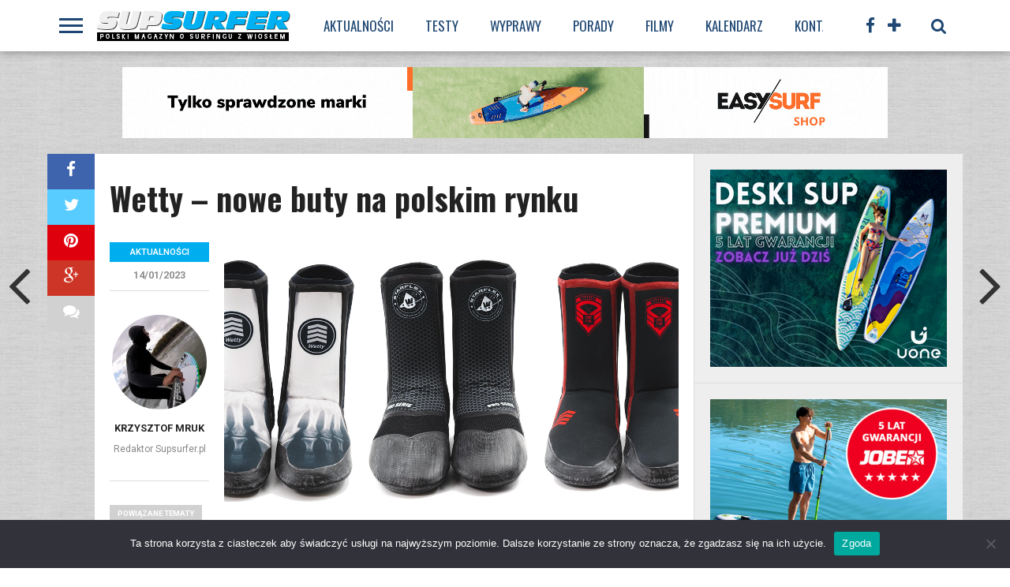

--- FILE ---
content_type: text/html; charset=UTF-8
request_url: https://supsurfer.pl/2023/01/wetty-nowe-buty-na-polskim-rynku/
body_size: 23946
content:
<!DOCTYPE html>
<html dir="ltr" lang="pl-PL">
<head>
<meta charset="UTF-8" >
<meta name="viewport" id="viewport" content="width=device-width, initial-scale=1.0, maximum-scale=1.0, minimum-scale=1.0, user-scalable=no" />
<link rel="pingback" href="https://supsurfer.pl/xmlrpc.php" />

<meta property="og:image" content="https://supsurfer.pl/wp-content/uploads/2023/01/butywetty-1000x600.jpg" />

	

<meta property="og:type" content="article" />
<meta property="og:description" content="Ciepła zima sprzyja wcześniejszemu niż zwykle rozpoczęciu sezonu. Jednak nawet w najcieplejszy styczniowy dzień nie obejdziemy się bez bardzo dobrej pianki, kaptura i butów z neoprenu. Dla wielu surferów buty są przykrą koniecznością, głównie z uwagi na gorsze czucie deski pod stopami. Tych najbardziej wymagających być może ucieszy informacja, że na polskim rynku pojawiła się nowa marka butów neoprenowych, [&hellip;]" />
<meta name="twitter:card" content="summary">
<meta name="twitter:url" content="https://supsurfer.pl/2023/01/wetty-nowe-buty-na-polskim-rynku/">
<meta name="twitter:title" content="Wetty – nowe buty na polskim rynku">
<meta name="twitter:description" content="Ciepła zima sprzyja wcześniejszemu niż zwykle rozpoczęciu sezonu. Jednak nawet w najcieplejszy styczniowy dzień nie obejdziemy się bez bardzo dobrej pianki, kaptura i butów z neoprenu. Dla wielu surferów buty są przykrą koniecznością, głównie z uwagi na gorsze czucie deski pod stopami. Tych najbardziej wymagających być może ucieszy informacja, że na polskim rynku pojawiła się nowa marka butów neoprenowych, [&hellip;]">

<title>Wetty – nowe buty na polskim rynku | Supsurfer.pl</title>
            <script data-cfasync="false">
                window._EPYT_ = window._EPYT_ || {
                    ajaxurl: "https://supsurfer.pl/wp-admin/admin-ajax.php",
                    security: "0cccbcf1a1",
                    gallery_scrolloffset: 20,
                    eppathtoscripts: "https://supsurfer.pl/wp-content/plugins/youtube-embed-plus/scripts/",
                    eppath: "https://supsurfer.pl/wp-content/plugins/youtube-embed-plus/",
                    epresponsiveselector: ["iframe.__youtube_prefs__"],
                    version: "14.2.4",
                    epdovol: true,
                    evselector: 'iframe.__youtube_prefs__[src], iframe[src*="youtube.com/embed/"], iframe[src*="youtube-nocookie.com/embed/"]',
                    ajax_compat: false,
                    maxres_facade: 'eager',
                    ytapi_load: 'always',
                    pause_others: false,
                    facade_mode: false,
                    not_live_on_channel: false,
                    stopMobileBuffer: true                };</script>
            
		<!-- All in One SEO 4.9.3 - aioseo.com -->
	<meta name="description" content="Ciepła zima sprzyja wcześniejszemu niż zwykle rozpoczęciu sezonu. Jednak nawet w najcieplejszy styczniowy dzień nie obejdziemy się bez bardzo dobrej pianki, kaptura i butów z neoprenu. Dla wielu surferów buty są przykrą koniecznością, głównie z uwagi na gorsze czucie deski pod stopami. Tych najbardziej wymagających być może ucieszy informacja, że na polskim rynku pojawiła się nowa marka butów neoprenowych," />
	<meta name="robots" content="noindex, nofollow, max-snippet:-1, max-image-preview:large, max-video-preview:-1" />
	<meta name="author" content="Krzysztof Mruk"/>
	<meta name="google-site-verification" content="V0XbFRxZ1srKQOz1BGBVG9jnqh2MMoAdPgJeelGBrCk" />
	<meta name="keywords" content="2023,buty,sup,wetty,aktualności" />
	<link rel="canonical" href="https://supsurfer.pl/2023/01/wetty-nowe-buty-na-polskim-rynku/" />
	<meta name="generator" content="All in One SEO (AIOSEO) 4.9.3" />
		<script type="application/ld+json" class="aioseo-schema">
			{"@context":"https:\/\/schema.org","@graph":[{"@type":"Article","@id":"https:\/\/supsurfer.pl\/2023\/01\/wetty-nowe-buty-na-polskim-rynku\/#article","name":"Wetty \u2013 nowe buty na polskim rynku | Supsurfer.pl","headline":"Wetty \u2013 nowe buty na polskim rynku","author":{"@id":"https:\/\/supsurfer.pl\/author\/mruk\/#author"},"publisher":{"@id":"https:\/\/supsurfer.pl\/#organization"},"image":{"@type":"ImageObject","url":"https:\/\/supsurfer.pl\/wp-content\/uploads\/2023\/01\/butywetty.jpg","width":1400,"height":840},"datePublished":"2023-01-14T20:10:11+01:00","dateModified":"2023-01-14T20:10:11+01:00","inLanguage":"pl-PL","mainEntityOfPage":{"@id":"https:\/\/supsurfer.pl\/2023\/01\/wetty-nowe-buty-na-polskim-rynku\/#webpage"},"isPartOf":{"@id":"https:\/\/supsurfer.pl\/2023\/01\/wetty-nowe-buty-na-polskim-rynku\/#webpage"},"articleSection":"Aktualno\u015bci, 2023, buty, sup, wetty"},{"@type":"BreadcrumbList","@id":"https:\/\/supsurfer.pl\/2023\/01\/wetty-nowe-buty-na-polskim-rynku\/#breadcrumblist","itemListElement":[{"@type":"ListItem","@id":"https:\/\/supsurfer.pl#listItem","position":1,"name":"Home","item":"https:\/\/supsurfer.pl","nextItem":{"@type":"ListItem","@id":"https:\/\/supsurfer.pl\/category\/aktualnosci\/#listItem","name":"Aktualno\u015bci"}},{"@type":"ListItem","@id":"https:\/\/supsurfer.pl\/category\/aktualnosci\/#listItem","position":2,"name":"Aktualno\u015bci","item":"https:\/\/supsurfer.pl\/category\/aktualnosci\/","nextItem":{"@type":"ListItem","@id":"https:\/\/supsurfer.pl\/2023\/01\/wetty-nowe-buty-na-polskim-rynku\/#listItem","name":"Wetty \u2013 nowe buty na polskim rynku"},"previousItem":{"@type":"ListItem","@id":"https:\/\/supsurfer.pl#listItem","name":"Home"}},{"@type":"ListItem","@id":"https:\/\/supsurfer.pl\/2023\/01\/wetty-nowe-buty-na-polskim-rynku\/#listItem","position":3,"name":"Wetty \u2013 nowe buty na polskim rynku","previousItem":{"@type":"ListItem","@id":"https:\/\/supsurfer.pl\/category\/aktualnosci\/#listItem","name":"Aktualno\u015bci"}}]},{"@type":"Organization","@id":"https:\/\/supsurfer.pl\/#organization","name":"Supsurfer.pl","description":"Polski SUP magazyn o deskach SUP","url":"https:\/\/supsurfer.pl\/","sameAs":["https:\/\/www.facebook.com\/supsurferpl\/"]},{"@type":"Person","@id":"https:\/\/supsurfer.pl\/author\/mruk\/#author","url":"https:\/\/supsurfer.pl\/author\/mruk\/","name":"Krzysztof Mruk","image":{"@type":"ImageObject","@id":"https:\/\/supsurfer.pl\/2023\/01\/wetty-nowe-buty-na-polskim-rynku\/#authorImage","url":"https:\/\/secure.gravatar.com\/avatar\/3e13a19525275ee197fa7d8dd89e0327b396b8879a77a05502501ea9432816d9?s=96&d=mm&r=g","width":96,"height":96,"caption":"Krzysztof Mruk"}},{"@type":"WebPage","@id":"https:\/\/supsurfer.pl\/2023\/01\/wetty-nowe-buty-na-polskim-rynku\/#webpage","url":"https:\/\/supsurfer.pl\/2023\/01\/wetty-nowe-buty-na-polskim-rynku\/","name":"Wetty \u2013 nowe buty na polskim rynku | Supsurfer.pl","description":"Ciep\u0142a zima sprzyja wcze\u015bniejszemu ni\u017c zwykle rozpocz\u0119ciu sezonu. Jednak nawet w najcieplejszy styczniowy dzie\u0144 nie obejdziemy si\u0119 bez bardzo dobrej pianki, kaptura i but\u00f3w z neoprenu. Dla wielu surfer\u00f3w buty s\u0105 przykr\u0105 konieczno\u015bci\u0105, g\u0142\u00f3wnie z uwagi na gorsze czucie deski pod stopami. Tych najbardziej wymagaj\u0105cych by\u0107 mo\u017ce ucieszy informacja, \u017ce na polskim rynku pojawi\u0142a si\u0119 nowa marka but\u00f3w neoprenowych,","inLanguage":"pl-PL","isPartOf":{"@id":"https:\/\/supsurfer.pl\/#website"},"breadcrumb":{"@id":"https:\/\/supsurfer.pl\/2023\/01\/wetty-nowe-buty-na-polskim-rynku\/#breadcrumblist"},"author":{"@id":"https:\/\/supsurfer.pl\/author\/mruk\/#author"},"creator":{"@id":"https:\/\/supsurfer.pl\/author\/mruk\/#author"},"image":{"@type":"ImageObject","url":"https:\/\/supsurfer.pl\/wp-content\/uploads\/2023\/01\/butywetty.jpg","@id":"https:\/\/supsurfer.pl\/2023\/01\/wetty-nowe-buty-na-polskim-rynku\/#mainImage","width":1400,"height":840},"primaryImageOfPage":{"@id":"https:\/\/supsurfer.pl\/2023\/01\/wetty-nowe-buty-na-polskim-rynku\/#mainImage"},"datePublished":"2023-01-14T20:10:11+01:00","dateModified":"2023-01-14T20:10:11+01:00"},{"@type":"WebSite","@id":"https:\/\/supsurfer.pl\/#website","url":"https:\/\/supsurfer.pl\/","name":"Supsurfer.pl","description":"Polski SUP magazyn o deskach SUP","inLanguage":"pl-PL","publisher":{"@id":"https:\/\/supsurfer.pl\/#organization"}}]}
		</script>
		<!-- All in One SEO -->

<link rel='dns-prefetch' href='//netdna.bootstrapcdn.com' />
<link rel="alternate" type="application/rss+xml" title="Supsurfer.pl &raquo; Kanał z wpisami" href="https://supsurfer.pl/feed/" />
<link rel="alternate" type="application/rss+xml" title="Supsurfer.pl &raquo; Kanał z komentarzami" href="https://supsurfer.pl/comments/feed/" />
<link rel="alternate" title="oEmbed (JSON)" type="application/json+oembed" href="https://supsurfer.pl/wp-json/oembed/1.0/embed?url=https%3A%2F%2Fsupsurfer.pl%2F2023%2F01%2Fwetty-nowe-buty-na-polskim-rynku%2F" />
<link rel="alternate" title="oEmbed (XML)" type="text/xml+oembed" href="https://supsurfer.pl/wp-json/oembed/1.0/embed?url=https%3A%2F%2Fsupsurfer.pl%2F2023%2F01%2Fwetty-nowe-buty-na-polskim-rynku%2F&#038;format=xml" />
<style id='wp-img-auto-sizes-contain-inline-css' type='text/css'>
img:is([sizes=auto i],[sizes^="auto," i]){contain-intrinsic-size:3000px 1500px}
/*# sourceURL=wp-img-auto-sizes-contain-inline-css */
</style>
<style id='wp-block-paragraph-inline-css' type='text/css'>
.is-small-text{font-size:.875em}.is-regular-text{font-size:1em}.is-large-text{font-size:2.25em}.is-larger-text{font-size:3em}.has-drop-cap:not(:focus):first-letter{float:left;font-size:8.4em;font-style:normal;font-weight:100;line-height:.68;margin:.05em .1em 0 0;text-transform:uppercase}body.rtl .has-drop-cap:not(:focus):first-letter{float:none;margin-left:.1em}p.has-drop-cap.has-background{overflow:hidden}:root :where(p.has-background){padding:1.25em 2.375em}:where(p.has-text-color:not(.has-link-color)) a{color:inherit}p.has-text-align-left[style*="writing-mode:vertical-lr"],p.has-text-align-right[style*="writing-mode:vertical-rl"]{rotate:180deg}
/*# sourceURL=https://supsurfer.pl/wp-includes/blocks/paragraph/style.min.css */
</style>
<style id='wp-emoji-styles-inline-css' type='text/css'>

	img.wp-smiley, img.emoji {
		display: inline !important;
		border: none !important;
		box-shadow: none !important;
		height: 1em !important;
		width: 1em !important;
		margin: 0 0.07em !important;
		vertical-align: -0.1em !important;
		background: none !important;
		padding: 0 !important;
	}
/*# sourceURL=wp-emoji-styles-inline-css */
</style>
<style id='wp-block-library-inline-css' type='text/css'>
:root{--wp-block-synced-color:#7a00df;--wp-block-synced-color--rgb:122,0,223;--wp-bound-block-color:var(--wp-block-synced-color);--wp-editor-canvas-background:#ddd;--wp-admin-theme-color:#007cba;--wp-admin-theme-color--rgb:0,124,186;--wp-admin-theme-color-darker-10:#006ba1;--wp-admin-theme-color-darker-10--rgb:0,107,160.5;--wp-admin-theme-color-darker-20:#005a87;--wp-admin-theme-color-darker-20--rgb:0,90,135;--wp-admin-border-width-focus:2px}@media (min-resolution:192dpi){:root{--wp-admin-border-width-focus:1.5px}}.wp-element-button{cursor:pointer}:root .has-very-light-gray-background-color{background-color:#eee}:root .has-very-dark-gray-background-color{background-color:#313131}:root .has-very-light-gray-color{color:#eee}:root .has-very-dark-gray-color{color:#313131}:root .has-vivid-green-cyan-to-vivid-cyan-blue-gradient-background{background:linear-gradient(135deg,#00d084,#0693e3)}:root .has-purple-crush-gradient-background{background:linear-gradient(135deg,#34e2e4,#4721fb 50%,#ab1dfe)}:root .has-hazy-dawn-gradient-background{background:linear-gradient(135deg,#faaca8,#dad0ec)}:root .has-subdued-olive-gradient-background{background:linear-gradient(135deg,#fafae1,#67a671)}:root .has-atomic-cream-gradient-background{background:linear-gradient(135deg,#fdd79a,#004a59)}:root .has-nightshade-gradient-background{background:linear-gradient(135deg,#330968,#31cdcf)}:root .has-midnight-gradient-background{background:linear-gradient(135deg,#020381,#2874fc)}:root{--wp--preset--font-size--normal:16px;--wp--preset--font-size--huge:42px}.has-regular-font-size{font-size:1em}.has-larger-font-size{font-size:2.625em}.has-normal-font-size{font-size:var(--wp--preset--font-size--normal)}.has-huge-font-size{font-size:var(--wp--preset--font-size--huge)}.has-text-align-center{text-align:center}.has-text-align-left{text-align:left}.has-text-align-right{text-align:right}.has-fit-text{white-space:nowrap!important}#end-resizable-editor-section{display:none}.aligncenter{clear:both}.items-justified-left{justify-content:flex-start}.items-justified-center{justify-content:center}.items-justified-right{justify-content:flex-end}.items-justified-space-between{justify-content:space-between}.screen-reader-text{border:0;clip-path:inset(50%);height:1px;margin:-1px;overflow:hidden;padding:0;position:absolute;width:1px;word-wrap:normal!important}.screen-reader-text:focus{background-color:#ddd;clip-path:none;color:#444;display:block;font-size:1em;height:auto;left:5px;line-height:normal;padding:15px 23px 14px;text-decoration:none;top:5px;width:auto;z-index:100000}html :where(.has-border-color){border-style:solid}html :where([style*=border-top-color]){border-top-style:solid}html :where([style*=border-right-color]){border-right-style:solid}html :where([style*=border-bottom-color]){border-bottom-style:solid}html :where([style*=border-left-color]){border-left-style:solid}html :where([style*=border-width]){border-style:solid}html :where([style*=border-top-width]){border-top-style:solid}html :where([style*=border-right-width]){border-right-style:solid}html :where([style*=border-bottom-width]){border-bottom-style:solid}html :where([style*=border-left-width]){border-left-style:solid}html :where(img[class*=wp-image-]){height:auto;max-width:100%}:where(figure){margin:0 0 1em}html :where(.is-position-sticky){--wp-admin--admin-bar--position-offset:var(--wp-admin--admin-bar--height,0px)}@media screen and (max-width:600px){html :where(.is-position-sticky){--wp-admin--admin-bar--position-offset:0px}}

/*# sourceURL=wp-block-library-inline-css */
</style><style id='wp-block-heading-inline-css' type='text/css'>
h1:where(.wp-block-heading).has-background,h2:where(.wp-block-heading).has-background,h3:where(.wp-block-heading).has-background,h4:where(.wp-block-heading).has-background,h5:where(.wp-block-heading).has-background,h6:where(.wp-block-heading).has-background{padding:1.25em 2.375em}h1.has-text-align-left[style*=writing-mode]:where([style*=vertical-lr]),h1.has-text-align-right[style*=writing-mode]:where([style*=vertical-rl]),h2.has-text-align-left[style*=writing-mode]:where([style*=vertical-lr]),h2.has-text-align-right[style*=writing-mode]:where([style*=vertical-rl]),h3.has-text-align-left[style*=writing-mode]:where([style*=vertical-lr]),h3.has-text-align-right[style*=writing-mode]:where([style*=vertical-rl]),h4.has-text-align-left[style*=writing-mode]:where([style*=vertical-lr]),h4.has-text-align-right[style*=writing-mode]:where([style*=vertical-rl]),h5.has-text-align-left[style*=writing-mode]:where([style*=vertical-lr]),h5.has-text-align-right[style*=writing-mode]:where([style*=vertical-rl]),h6.has-text-align-left[style*=writing-mode]:where([style*=vertical-lr]),h6.has-text-align-right[style*=writing-mode]:where([style*=vertical-rl]){rotate:180deg}
/*# sourceURL=https://supsurfer.pl/wp-includes/blocks/heading/style.min.css */
</style>
<style id='wp-block-image-inline-css' type='text/css'>
.wp-block-image>a,.wp-block-image>figure>a{display:inline-block}.wp-block-image img{box-sizing:border-box;height:auto;max-width:100%;vertical-align:bottom}@media not (prefers-reduced-motion){.wp-block-image img.hide{visibility:hidden}.wp-block-image img.show{animation:show-content-image .4s}}.wp-block-image[style*=border-radius] img,.wp-block-image[style*=border-radius]>a{border-radius:inherit}.wp-block-image.has-custom-border img{box-sizing:border-box}.wp-block-image.aligncenter{text-align:center}.wp-block-image.alignfull>a,.wp-block-image.alignwide>a{width:100%}.wp-block-image.alignfull img,.wp-block-image.alignwide img{height:auto;width:100%}.wp-block-image .aligncenter,.wp-block-image .alignleft,.wp-block-image .alignright,.wp-block-image.aligncenter,.wp-block-image.alignleft,.wp-block-image.alignright{display:table}.wp-block-image .aligncenter>figcaption,.wp-block-image .alignleft>figcaption,.wp-block-image .alignright>figcaption,.wp-block-image.aligncenter>figcaption,.wp-block-image.alignleft>figcaption,.wp-block-image.alignright>figcaption{caption-side:bottom;display:table-caption}.wp-block-image .alignleft{float:left;margin:.5em 1em .5em 0}.wp-block-image .alignright{float:right;margin:.5em 0 .5em 1em}.wp-block-image .aligncenter{margin-left:auto;margin-right:auto}.wp-block-image :where(figcaption){margin-bottom:1em;margin-top:.5em}.wp-block-image.is-style-circle-mask img{border-radius:9999px}@supports ((-webkit-mask-image:none) or (mask-image:none)) or (-webkit-mask-image:none){.wp-block-image.is-style-circle-mask img{border-radius:0;-webkit-mask-image:url('data:image/svg+xml;utf8,<svg viewBox="0 0 100 100" xmlns="http://www.w3.org/2000/svg"><circle cx="50" cy="50" r="50"/></svg>');mask-image:url('data:image/svg+xml;utf8,<svg viewBox="0 0 100 100" xmlns="http://www.w3.org/2000/svg"><circle cx="50" cy="50" r="50"/></svg>');mask-mode:alpha;-webkit-mask-position:center;mask-position:center;-webkit-mask-repeat:no-repeat;mask-repeat:no-repeat;-webkit-mask-size:contain;mask-size:contain}}:root :where(.wp-block-image.is-style-rounded img,.wp-block-image .is-style-rounded img){border-radius:9999px}.wp-block-image figure{margin:0}.wp-lightbox-container{display:flex;flex-direction:column;position:relative}.wp-lightbox-container img{cursor:zoom-in}.wp-lightbox-container img:hover+button{opacity:1}.wp-lightbox-container button{align-items:center;backdrop-filter:blur(16px) saturate(180%);background-color:#5a5a5a40;border:none;border-radius:4px;cursor:zoom-in;display:flex;height:20px;justify-content:center;opacity:0;padding:0;position:absolute;right:16px;text-align:center;top:16px;width:20px;z-index:100}@media not (prefers-reduced-motion){.wp-lightbox-container button{transition:opacity .2s ease}}.wp-lightbox-container button:focus-visible{outline:3px auto #5a5a5a40;outline:3px auto -webkit-focus-ring-color;outline-offset:3px}.wp-lightbox-container button:hover{cursor:pointer;opacity:1}.wp-lightbox-container button:focus{opacity:1}.wp-lightbox-container button:focus,.wp-lightbox-container button:hover,.wp-lightbox-container button:not(:hover):not(:active):not(.has-background){background-color:#5a5a5a40;border:none}.wp-lightbox-overlay{box-sizing:border-box;cursor:zoom-out;height:100vh;left:0;overflow:hidden;position:fixed;top:0;visibility:hidden;width:100%;z-index:100000}.wp-lightbox-overlay .close-button{align-items:center;cursor:pointer;display:flex;justify-content:center;min-height:40px;min-width:40px;padding:0;position:absolute;right:calc(env(safe-area-inset-right) + 16px);top:calc(env(safe-area-inset-top) + 16px);z-index:5000000}.wp-lightbox-overlay .close-button:focus,.wp-lightbox-overlay .close-button:hover,.wp-lightbox-overlay .close-button:not(:hover):not(:active):not(.has-background){background:none;border:none}.wp-lightbox-overlay .lightbox-image-container{height:var(--wp--lightbox-container-height);left:50%;overflow:hidden;position:absolute;top:50%;transform:translate(-50%,-50%);transform-origin:top left;width:var(--wp--lightbox-container-width);z-index:9999999999}.wp-lightbox-overlay .wp-block-image{align-items:center;box-sizing:border-box;display:flex;height:100%;justify-content:center;margin:0;position:relative;transform-origin:0 0;width:100%;z-index:3000000}.wp-lightbox-overlay .wp-block-image img{height:var(--wp--lightbox-image-height);min-height:var(--wp--lightbox-image-height);min-width:var(--wp--lightbox-image-width);width:var(--wp--lightbox-image-width)}.wp-lightbox-overlay .wp-block-image figcaption{display:none}.wp-lightbox-overlay button{background:none;border:none}.wp-lightbox-overlay .scrim{background-color:#fff;height:100%;opacity:.9;position:absolute;width:100%;z-index:2000000}.wp-lightbox-overlay.active{visibility:visible}@media not (prefers-reduced-motion){.wp-lightbox-overlay.active{animation:turn-on-visibility .25s both}.wp-lightbox-overlay.active img{animation:turn-on-visibility .35s both}.wp-lightbox-overlay.show-closing-animation:not(.active){animation:turn-off-visibility .35s both}.wp-lightbox-overlay.show-closing-animation:not(.active) img{animation:turn-off-visibility .25s both}.wp-lightbox-overlay.zoom.active{animation:none;opacity:1;visibility:visible}.wp-lightbox-overlay.zoom.active .lightbox-image-container{animation:lightbox-zoom-in .4s}.wp-lightbox-overlay.zoom.active .lightbox-image-container img{animation:none}.wp-lightbox-overlay.zoom.active .scrim{animation:turn-on-visibility .4s forwards}.wp-lightbox-overlay.zoom.show-closing-animation:not(.active){animation:none}.wp-lightbox-overlay.zoom.show-closing-animation:not(.active) .lightbox-image-container{animation:lightbox-zoom-out .4s}.wp-lightbox-overlay.zoom.show-closing-animation:not(.active) .lightbox-image-container img{animation:none}.wp-lightbox-overlay.zoom.show-closing-animation:not(.active) .scrim{animation:turn-off-visibility .4s forwards}}@keyframes show-content-image{0%{visibility:hidden}99%{visibility:hidden}to{visibility:visible}}@keyframes turn-on-visibility{0%{opacity:0}to{opacity:1}}@keyframes turn-off-visibility{0%{opacity:1;visibility:visible}99%{opacity:0;visibility:visible}to{opacity:0;visibility:hidden}}@keyframes lightbox-zoom-in{0%{transform:translate(calc((-100vw + var(--wp--lightbox-scrollbar-width))/2 + var(--wp--lightbox-initial-left-position)),calc(-50vh + var(--wp--lightbox-initial-top-position))) scale(var(--wp--lightbox-scale))}to{transform:translate(-50%,-50%) scale(1)}}@keyframes lightbox-zoom-out{0%{transform:translate(-50%,-50%) scale(1);visibility:visible}99%{visibility:visible}to{transform:translate(calc((-100vw + var(--wp--lightbox-scrollbar-width))/2 + var(--wp--lightbox-initial-left-position)),calc(-50vh + var(--wp--lightbox-initial-top-position))) scale(var(--wp--lightbox-scale));visibility:hidden}}
/*# sourceURL=https://supsurfer.pl/wp-includes/blocks/image/style.min.css */
</style>
<style id='wp-block-list-inline-css' type='text/css'>
ol,ul{box-sizing:border-box}:root :where(.wp-block-list.has-background){padding:1.25em 2.375em}
/*# sourceURL=https://supsurfer.pl/wp-includes/blocks/list/style.min.css */
</style>
<style id='wp-block-table-inline-css' type='text/css'>
.wp-block-table{overflow-x:auto}.wp-block-table table{border-collapse:collapse;width:100%}.wp-block-table thead{border-bottom:3px solid}.wp-block-table tfoot{border-top:3px solid}.wp-block-table td,.wp-block-table th{border:1px solid;padding:.5em}.wp-block-table .has-fixed-layout{table-layout:fixed;width:100%}.wp-block-table .has-fixed-layout td,.wp-block-table .has-fixed-layout th{word-break:break-word}.wp-block-table.aligncenter,.wp-block-table.alignleft,.wp-block-table.alignright{display:table;width:auto}.wp-block-table.aligncenter td,.wp-block-table.aligncenter th,.wp-block-table.alignleft td,.wp-block-table.alignleft th,.wp-block-table.alignright td,.wp-block-table.alignright th{word-break:break-word}.wp-block-table .has-subtle-light-gray-background-color{background-color:#f3f4f5}.wp-block-table .has-subtle-pale-green-background-color{background-color:#e9fbe5}.wp-block-table .has-subtle-pale-blue-background-color{background-color:#e7f5fe}.wp-block-table .has-subtle-pale-pink-background-color{background-color:#fcf0ef}.wp-block-table.is-style-stripes{background-color:initial;border-collapse:inherit;border-spacing:0}.wp-block-table.is-style-stripes tbody tr:nth-child(odd){background-color:#f0f0f0}.wp-block-table.is-style-stripes.has-subtle-light-gray-background-color tbody tr:nth-child(odd){background-color:#f3f4f5}.wp-block-table.is-style-stripes.has-subtle-pale-green-background-color tbody tr:nth-child(odd){background-color:#e9fbe5}.wp-block-table.is-style-stripes.has-subtle-pale-blue-background-color tbody tr:nth-child(odd){background-color:#e7f5fe}.wp-block-table.is-style-stripes.has-subtle-pale-pink-background-color tbody tr:nth-child(odd){background-color:#fcf0ef}.wp-block-table.is-style-stripes td,.wp-block-table.is-style-stripes th{border-color:#0000}.wp-block-table.is-style-stripes{border-bottom:1px solid #f0f0f0}.wp-block-table .has-border-color td,.wp-block-table .has-border-color th,.wp-block-table .has-border-color tr,.wp-block-table .has-border-color>*{border-color:inherit}.wp-block-table table[style*=border-top-color] tr:first-child,.wp-block-table table[style*=border-top-color] tr:first-child td,.wp-block-table table[style*=border-top-color] tr:first-child th,.wp-block-table table[style*=border-top-color]>*,.wp-block-table table[style*=border-top-color]>* td,.wp-block-table table[style*=border-top-color]>* th{border-top-color:inherit}.wp-block-table table[style*=border-top-color] tr:not(:first-child){border-top-color:initial}.wp-block-table table[style*=border-right-color] td:last-child,.wp-block-table table[style*=border-right-color] th,.wp-block-table table[style*=border-right-color] tr,.wp-block-table table[style*=border-right-color]>*{border-right-color:inherit}.wp-block-table table[style*=border-bottom-color] tr:last-child,.wp-block-table table[style*=border-bottom-color] tr:last-child td,.wp-block-table table[style*=border-bottom-color] tr:last-child th,.wp-block-table table[style*=border-bottom-color]>*,.wp-block-table table[style*=border-bottom-color]>* td,.wp-block-table table[style*=border-bottom-color]>* th{border-bottom-color:inherit}.wp-block-table table[style*=border-bottom-color] tr:not(:last-child){border-bottom-color:initial}.wp-block-table table[style*=border-left-color] td:first-child,.wp-block-table table[style*=border-left-color] th,.wp-block-table table[style*=border-left-color] tr,.wp-block-table table[style*=border-left-color]>*{border-left-color:inherit}.wp-block-table table[style*=border-style] td,.wp-block-table table[style*=border-style] th,.wp-block-table table[style*=border-style] tr,.wp-block-table table[style*=border-style]>*{border-style:inherit}.wp-block-table table[style*=border-width] td,.wp-block-table table[style*=border-width] th,.wp-block-table table[style*=border-width] tr,.wp-block-table table[style*=border-width]>*{border-style:inherit;border-width:inherit}
/*# sourceURL=https://supsurfer.pl/wp-includes/blocks/table/style.min.css */
</style>
<style id='global-styles-inline-css' type='text/css'>
:root{--wp--preset--aspect-ratio--square: 1;--wp--preset--aspect-ratio--4-3: 4/3;--wp--preset--aspect-ratio--3-4: 3/4;--wp--preset--aspect-ratio--3-2: 3/2;--wp--preset--aspect-ratio--2-3: 2/3;--wp--preset--aspect-ratio--16-9: 16/9;--wp--preset--aspect-ratio--9-16: 9/16;--wp--preset--color--black: #000000;--wp--preset--color--cyan-bluish-gray: #abb8c3;--wp--preset--color--white: #ffffff;--wp--preset--color--pale-pink: #f78da7;--wp--preset--color--vivid-red: #cf2e2e;--wp--preset--color--luminous-vivid-orange: #ff6900;--wp--preset--color--luminous-vivid-amber: #fcb900;--wp--preset--color--light-green-cyan: #7bdcb5;--wp--preset--color--vivid-green-cyan: #00d084;--wp--preset--color--pale-cyan-blue: #8ed1fc;--wp--preset--color--vivid-cyan-blue: #0693e3;--wp--preset--color--vivid-purple: #9b51e0;--wp--preset--gradient--vivid-cyan-blue-to-vivid-purple: linear-gradient(135deg,rgb(6,147,227) 0%,rgb(155,81,224) 100%);--wp--preset--gradient--light-green-cyan-to-vivid-green-cyan: linear-gradient(135deg,rgb(122,220,180) 0%,rgb(0,208,130) 100%);--wp--preset--gradient--luminous-vivid-amber-to-luminous-vivid-orange: linear-gradient(135deg,rgb(252,185,0) 0%,rgb(255,105,0) 100%);--wp--preset--gradient--luminous-vivid-orange-to-vivid-red: linear-gradient(135deg,rgb(255,105,0) 0%,rgb(207,46,46) 100%);--wp--preset--gradient--very-light-gray-to-cyan-bluish-gray: linear-gradient(135deg,rgb(238,238,238) 0%,rgb(169,184,195) 100%);--wp--preset--gradient--cool-to-warm-spectrum: linear-gradient(135deg,rgb(74,234,220) 0%,rgb(151,120,209) 20%,rgb(207,42,186) 40%,rgb(238,44,130) 60%,rgb(251,105,98) 80%,rgb(254,248,76) 100%);--wp--preset--gradient--blush-light-purple: linear-gradient(135deg,rgb(255,206,236) 0%,rgb(152,150,240) 100%);--wp--preset--gradient--blush-bordeaux: linear-gradient(135deg,rgb(254,205,165) 0%,rgb(254,45,45) 50%,rgb(107,0,62) 100%);--wp--preset--gradient--luminous-dusk: linear-gradient(135deg,rgb(255,203,112) 0%,rgb(199,81,192) 50%,rgb(65,88,208) 100%);--wp--preset--gradient--pale-ocean: linear-gradient(135deg,rgb(255,245,203) 0%,rgb(182,227,212) 50%,rgb(51,167,181) 100%);--wp--preset--gradient--electric-grass: linear-gradient(135deg,rgb(202,248,128) 0%,rgb(113,206,126) 100%);--wp--preset--gradient--midnight: linear-gradient(135deg,rgb(2,3,129) 0%,rgb(40,116,252) 100%);--wp--preset--font-size--small: 13px;--wp--preset--font-size--medium: 20px;--wp--preset--font-size--large: 36px;--wp--preset--font-size--x-large: 42px;--wp--preset--spacing--20: 0.44rem;--wp--preset--spacing--30: 0.67rem;--wp--preset--spacing--40: 1rem;--wp--preset--spacing--50: 1.5rem;--wp--preset--spacing--60: 2.25rem;--wp--preset--spacing--70: 3.38rem;--wp--preset--spacing--80: 5.06rem;--wp--preset--shadow--natural: 6px 6px 9px rgba(0, 0, 0, 0.2);--wp--preset--shadow--deep: 12px 12px 50px rgba(0, 0, 0, 0.4);--wp--preset--shadow--sharp: 6px 6px 0px rgba(0, 0, 0, 0.2);--wp--preset--shadow--outlined: 6px 6px 0px -3px rgb(255, 255, 255), 6px 6px rgb(0, 0, 0);--wp--preset--shadow--crisp: 6px 6px 0px rgb(0, 0, 0);}:where(.is-layout-flex){gap: 0.5em;}:where(.is-layout-grid){gap: 0.5em;}body .is-layout-flex{display: flex;}.is-layout-flex{flex-wrap: wrap;align-items: center;}.is-layout-flex > :is(*, div){margin: 0;}body .is-layout-grid{display: grid;}.is-layout-grid > :is(*, div){margin: 0;}:where(.wp-block-columns.is-layout-flex){gap: 2em;}:where(.wp-block-columns.is-layout-grid){gap: 2em;}:where(.wp-block-post-template.is-layout-flex){gap: 1.25em;}:where(.wp-block-post-template.is-layout-grid){gap: 1.25em;}.has-black-color{color: var(--wp--preset--color--black) !important;}.has-cyan-bluish-gray-color{color: var(--wp--preset--color--cyan-bluish-gray) !important;}.has-white-color{color: var(--wp--preset--color--white) !important;}.has-pale-pink-color{color: var(--wp--preset--color--pale-pink) !important;}.has-vivid-red-color{color: var(--wp--preset--color--vivid-red) !important;}.has-luminous-vivid-orange-color{color: var(--wp--preset--color--luminous-vivid-orange) !important;}.has-luminous-vivid-amber-color{color: var(--wp--preset--color--luminous-vivid-amber) !important;}.has-light-green-cyan-color{color: var(--wp--preset--color--light-green-cyan) !important;}.has-vivid-green-cyan-color{color: var(--wp--preset--color--vivid-green-cyan) !important;}.has-pale-cyan-blue-color{color: var(--wp--preset--color--pale-cyan-blue) !important;}.has-vivid-cyan-blue-color{color: var(--wp--preset--color--vivid-cyan-blue) !important;}.has-vivid-purple-color{color: var(--wp--preset--color--vivid-purple) !important;}.has-black-background-color{background-color: var(--wp--preset--color--black) !important;}.has-cyan-bluish-gray-background-color{background-color: var(--wp--preset--color--cyan-bluish-gray) !important;}.has-white-background-color{background-color: var(--wp--preset--color--white) !important;}.has-pale-pink-background-color{background-color: var(--wp--preset--color--pale-pink) !important;}.has-vivid-red-background-color{background-color: var(--wp--preset--color--vivid-red) !important;}.has-luminous-vivid-orange-background-color{background-color: var(--wp--preset--color--luminous-vivid-orange) !important;}.has-luminous-vivid-amber-background-color{background-color: var(--wp--preset--color--luminous-vivid-amber) !important;}.has-light-green-cyan-background-color{background-color: var(--wp--preset--color--light-green-cyan) !important;}.has-vivid-green-cyan-background-color{background-color: var(--wp--preset--color--vivid-green-cyan) !important;}.has-pale-cyan-blue-background-color{background-color: var(--wp--preset--color--pale-cyan-blue) !important;}.has-vivid-cyan-blue-background-color{background-color: var(--wp--preset--color--vivid-cyan-blue) !important;}.has-vivid-purple-background-color{background-color: var(--wp--preset--color--vivid-purple) !important;}.has-black-border-color{border-color: var(--wp--preset--color--black) !important;}.has-cyan-bluish-gray-border-color{border-color: var(--wp--preset--color--cyan-bluish-gray) !important;}.has-white-border-color{border-color: var(--wp--preset--color--white) !important;}.has-pale-pink-border-color{border-color: var(--wp--preset--color--pale-pink) !important;}.has-vivid-red-border-color{border-color: var(--wp--preset--color--vivid-red) !important;}.has-luminous-vivid-orange-border-color{border-color: var(--wp--preset--color--luminous-vivid-orange) !important;}.has-luminous-vivid-amber-border-color{border-color: var(--wp--preset--color--luminous-vivid-amber) !important;}.has-light-green-cyan-border-color{border-color: var(--wp--preset--color--light-green-cyan) !important;}.has-vivid-green-cyan-border-color{border-color: var(--wp--preset--color--vivid-green-cyan) !important;}.has-pale-cyan-blue-border-color{border-color: var(--wp--preset--color--pale-cyan-blue) !important;}.has-vivid-cyan-blue-border-color{border-color: var(--wp--preset--color--vivid-cyan-blue) !important;}.has-vivid-purple-border-color{border-color: var(--wp--preset--color--vivid-purple) !important;}.has-vivid-cyan-blue-to-vivid-purple-gradient-background{background: var(--wp--preset--gradient--vivid-cyan-blue-to-vivid-purple) !important;}.has-light-green-cyan-to-vivid-green-cyan-gradient-background{background: var(--wp--preset--gradient--light-green-cyan-to-vivid-green-cyan) !important;}.has-luminous-vivid-amber-to-luminous-vivid-orange-gradient-background{background: var(--wp--preset--gradient--luminous-vivid-amber-to-luminous-vivid-orange) !important;}.has-luminous-vivid-orange-to-vivid-red-gradient-background{background: var(--wp--preset--gradient--luminous-vivid-orange-to-vivid-red) !important;}.has-very-light-gray-to-cyan-bluish-gray-gradient-background{background: var(--wp--preset--gradient--very-light-gray-to-cyan-bluish-gray) !important;}.has-cool-to-warm-spectrum-gradient-background{background: var(--wp--preset--gradient--cool-to-warm-spectrum) !important;}.has-blush-light-purple-gradient-background{background: var(--wp--preset--gradient--blush-light-purple) !important;}.has-blush-bordeaux-gradient-background{background: var(--wp--preset--gradient--blush-bordeaux) !important;}.has-luminous-dusk-gradient-background{background: var(--wp--preset--gradient--luminous-dusk) !important;}.has-pale-ocean-gradient-background{background: var(--wp--preset--gradient--pale-ocean) !important;}.has-electric-grass-gradient-background{background: var(--wp--preset--gradient--electric-grass) !important;}.has-midnight-gradient-background{background: var(--wp--preset--gradient--midnight) !important;}.has-small-font-size{font-size: var(--wp--preset--font-size--small) !important;}.has-medium-font-size{font-size: var(--wp--preset--font-size--medium) !important;}.has-large-font-size{font-size: var(--wp--preset--font-size--large) !important;}.has-x-large-font-size{font-size: var(--wp--preset--font-size--x-large) !important;}
/*# sourceURL=global-styles-inline-css */
</style>

<style id='classic-theme-styles-inline-css' type='text/css'>
/*! This file is auto-generated */
.wp-block-button__link{color:#fff;background-color:#32373c;border-radius:9999px;box-shadow:none;text-decoration:none;padding:calc(.667em + 2px) calc(1.333em + 2px);font-size:1.125em}.wp-block-file__button{background:#32373c;color:#fff;text-decoration:none}
/*# sourceURL=/wp-includes/css/classic-themes.min.css */
</style>
<link rel='stylesheet' id='cookie-notice-front-css' href='https://supsurfer.pl/wp-content/plugins/cookie-notice/css/front.min.css?ver=2.5.11' type='text/css' media='all' />
<link rel='stylesheet' id='ye_dynamic-css' href='https://supsurfer.pl/wp-content/plugins/youtube-embed/css/main.min.css?ver=5.4' type='text/css' media='all' />
<link rel='stylesheet' id='mvp-style-css' href='https://supsurfer.pl/wp-content/themes/topnews/style.css?ver=6.9' type='text/css' media='all' />
<link rel='stylesheet' id='reset-css' href='https://supsurfer.pl/wp-content/themes/topnews/css/reset.css?ver=6.9' type='text/css' media='all' />
<link rel='stylesheet' id='mvp-fontawesome-css' href='//netdna.bootstrapcdn.com/font-awesome/4.4.0/css/font-awesome.css?ver=6.9' type='text/css' media='all' />
<link rel='stylesheet' id='media-queries-css' href='https://supsurfer.pl/wp-content/themes/topnews/css/media-queries.css?ver=6.9' type='text/css' media='all' />
<link rel='stylesheet' id='__EPYT__style-css' href='https://supsurfer.pl/wp-content/plugins/youtube-embed-plus/styles/ytprefs.min.css?ver=14.2.4' type='text/css' media='all' />
<style id='__EPYT__style-inline-css' type='text/css'>

                .epyt-gallery-thumb {
                        width: 33.333%;
                }
                
/*# sourceURL=__EPYT__style-inline-css */
</style>
            <script data-cfasync="false">
                window._EPYT_ = window._EPYT_ || {
                    ajaxurl: "https://supsurfer.pl/wp-admin/admin-ajax.php",
                    security: "0cccbcf1a1",
                    gallery_scrolloffset: 20,
                    eppathtoscripts: "https://supsurfer.pl/wp-content/plugins/youtube-embed-plus/scripts/",
                    eppath: "https://supsurfer.pl/wp-content/plugins/youtube-embed-plus/",
                    epresponsiveselector: ["iframe.__youtube_prefs__"],
                    version: "14.2.4",
                    epdovol: true,
                    evselector: 'iframe.__youtube_prefs__[src], iframe[src*="youtube.com/embed/"], iframe[src*="youtube-nocookie.com/embed/"]',
                    ajax_compat: false,
                    maxres_facade: 'eager',
                    ytapi_load: 'always',
                    pause_others: false,
                    facade_mode: false,
                    not_live_on_channel: false,
                    stopMobileBuffer: true                };</script>
            <script type="text/javascript" id="jquery-core-js-extra">
/* <![CDATA[ */
var SDT_DATA = {"ajaxurl":"https://supsurfer.pl/wp-admin/admin-ajax.php","siteUrl":"https://supsurfer.pl/","pluginsUrl":"https://supsurfer.pl/wp-content/plugins","isAdmin":""};
//# sourceURL=jquery-core-js-extra
/* ]]> */
</script>
<script type="text/javascript" src="https://supsurfer.pl/wp-includes/js/jquery/jquery.min.js?ver=3.7.1" id="jquery-core-js"></script>
<script type="text/javascript" src="https://supsurfer.pl/wp-includes/js/jquery/jquery-migrate.min.js?ver=3.4.1" id="jquery-migrate-js"></script>
<script type="text/javascript" id="cookie-notice-front-js-before">
/* <![CDATA[ */
var cnArgs = {"ajaxUrl":"https:\/\/supsurfer.pl\/wp-admin\/admin-ajax.php","nonce":"942b333c61","hideEffect":"fade","position":"bottom","onScroll":false,"onScrollOffset":100,"onClick":false,"cookieName":"cookie_notice_accepted","cookieTime":2592000,"cookieTimeRejected":2592000,"globalCookie":false,"redirection":false,"cache":false,"revokeCookies":false,"revokeCookiesOpt":"automatic"};

//# sourceURL=cookie-notice-front-js-before
/* ]]> */
</script>
<script type="text/javascript" src="https://supsurfer.pl/wp-content/plugins/cookie-notice/js/front.min.js?ver=2.5.11" id="cookie-notice-front-js"></script>
<script type="text/javascript" src="https://supsurfer.pl/wp-content/plugins/youtube-embed-plus/scripts/ytprefs.min.js?ver=14.2.4" id="__ytprefs__-js"></script>
<link rel="https://api.w.org/" href="https://supsurfer.pl/wp-json/" /><link rel="alternate" title="JSON" type="application/json" href="https://supsurfer.pl/wp-json/wp/v2/posts/8177" /><link rel="EditURI" type="application/rsd+xml" title="RSD" href="https://supsurfer.pl/xmlrpc.php?rsd" />
<meta name="generator" content="WordPress 6.9" />
<link rel='shortlink' href='https://supsurfer.pl/?p=8177' />

		<!-- GA Google Analytics @ https://m0n.co/ga -->
		<script async src="https://www.googletagmanager.com/gtag/js?id=G-NFSV2QJDCM"></script>
		<script>
			window.dataLayer = window.dataLayer || [];
			function gtag(){dataLayer.push(arguments);}
			gtag('js', new Date());
			gtag('config', 'G-NFSV2QJDCM');
		</script>

	
<style type='text/css'>

@import url(//fonts.googleapis.com/css?family=Open+Sans:700,800|Oswald:100,200,300,400,500,600,700,800,900|Oswald:100,200,300,400,500,600,700,800,900|Roboto:100,200,300,400,500,600,700,800,900&subset=latin,latin-ext,cyrillic,cyrillic-ext,greek-ext,greek,vietnamese);

#wallpaper {
	background: url() no-repeat 50% 0;
	}

a, a:visited,
.woocommerce ul.products li.product .price,
.woocommerce-page ul.products li.product .price,
p.comment-tab-text a,
p.comment-tab-text a:visited {
	color: #00589c;
	}

ul.social-drop-list,
#mobile-menu-wrap:hover,
#mobile-nav .menu {
	background: #00589c;
	}

.main-nav .menu li .mega-dropdown,
.main-nav .menu li ul.sub-menu,
#search-bar,
#search-button:hover,
#social-nav:hover {
	background: #1f4773;
	}

.main-nav .menu li:hover ul.sub-menu,
.main-nav .menu li:hover ul.sub-menu li a {
	color: #ffffff;
	}

.main-nav .menu li:hover ul.sub-menu li a,
.main-nav .menu li:hover ul.mega-list li a,
#search-button:hover,
#social-nav:hover span,
#searchform input,
#mobile-menu-wrap:hover {
	color: #ffffff;
	}

.main-nav .menu li:hover ul.sub-menu li.menu-item-has-children:hover a:after,
.main-nav .menu li:hover ul.sub-menu li.menu-item-has-children a:after {
	border-color: transparent transparent transparent #ffffff;
	}

a:hover,
h2 a:hover,
.sidebar-list-text a:hover,
span.author-name a:hover,
.widget-split-right a:hover,
.widget-full-list-text a:hover {
	color: #f80000;
	}

.read-more-fb a:hover,
.read-more-twit a:hover,
.read-more-comment a:hover,
.post-tags a:hover,
.tag-cloud a:hover {
	background: #f80000;
	}

#nav-wrap,
.content-out-nav,
.more-nav-contain,
.main-nav-contain,
#nav-right,
.nav-spacer {
	background: #ffffff;
	}

.more-nav-contain:before {
	background: -moz-linear-gradient(to left, #ffffff, rgba(255,255,255,0));
	background: -ms-linear-gradient(to left, #ffffff, rgba(255,255,255,0));
	background: -o-linear-gradient(to left, #ffffff, rgba(255,255,255,0));
	background: -webkit-linear-gradient(to left, #ffffff, rgba(255,255,255,0));
	background: linear-gradient(to left, #ffffff, rgba(255,255,255,0));
	}

.main-nav .menu li a,
#social-nav span,
#mobile-menu-wrap,
ul.ubermenu-nav li a,
#search-button {
	color: #1f4773;
	}

.fly-but-wrap span {
	background: #1f4773;
	}

.main-nav .menu li.menu-item-has-children a:after {
	border-color: #1f4773 transparent transparent transparent;
	}

.prev-next-text a,
.prev-next-text a:visited,
.prev-next-text a:hover,
ul.post-social-list li.post-social-comm a,
#sidebar-mobi-tab,
span.mobi-tab-but,
ul.tabber-header li.active,
h3.sidebar-header,
#sidebar-scroll-wrap,
ul.tabber-header li:hover,
span.post-tags-header {
	background: #d1d1d1;
	}

.woocommerce .widget_price_filter .price_slider_wrapper .ui-widget-content {
	background-color: #d1d1d1;
	}

span.social-count-num {
	color: #d1d1d1;
	}

span.img-cat,
.read-more-comment a,
#infscr-loading,
span.comment-but-text,
.woocommerce a.button,
.woocommerce button.button,
.woocommerce input.button,
.woocommerce #respond input#submit,
.woocommerce #content input.button,
.woocommerce-page a.button,
.woocommerce-page button.button,
.woocommerce-page input.button,
.woocommerce-page #respond input#submit,
.woocommerce-page #content input.button,
.woocommerce div.product form.cart .button,
.woocommerce #content div.product form.cart .button,
.woocommerce-page div.product form.cart .button,
.woocommerce-page #content div.product form.cart .button,
.woocommerce a.button.alt,
.woocommerce button.button.alt,
.woocommerce input.button.alt,
.woocommerce #respond input#submit.alt,
.woocommerce #content input.button.alt,
.woocommerce-page a.button.alt,
.woocommerce-page button.button.alt,
.woocommerce-page input.button.alt,
.woocommerce-page #respond input#submit.alt,
.woocommerce-page #content input.button.alt,
.woocommerce a.button:hover,
.woocommerce button.button:hover,
.woocommerce input.button:hover,
.woocommerce #respond input#submit:hover,
.woocommerce #content input.button:hover,
.woocommerce-page a.button:hover,
.woocommerce-page button.button:hover,
.woocommerce-page input.button:hover,
.woocommerce-page #respond input#submit:hover,
.woocommerce-page #content input.button:hover,
.woocommerce div.product form.cart .button:hover,
.woocommerce #content div.product form.cart .button:hover,
.woocommerce-page div.product form.cart .button:hover,
.woocommerce-page #content div.product form.cart .button:hover,
.woocommerce a.button.alt,
.woocommerce button.button.alt,
.woocommerce input.button.alt,
.woocommerce #respond input#submit.alt,
.woocommerce #content input.button.alt,
.woocommerce-page a.button.alt,
.woocommerce-page button.button.alt,
.woocommerce-page input.button.alt,
.woocommerce-page #respond input#submit.alt,
.woocommerce-page #content input.button.alt,
.woocommerce a.button.alt:hover,
.woocommerce button.button.alt:hover,
.woocommerce input.button.alt:hover,
.woocommerce #respond input#submit.alt:hover,
.woocommerce #content input.button.alt:hover,
.woocommerce-page a.button.alt:hover,
.woocommerce-page button.button.alt:hover,
.woocommerce-page input.button.alt:hover,
.woocommerce-page #respond input#submit.alt:hover,
.woocommerce-page #content input.button.alt:hover,
.woocommerce span.onsale,
.woocommerce-page span.onsale,
.woocommerce .widget_price_filter .ui-slider .ui-slider-range {
	background: #00aeef;
	}

.woocommerce .widget_price_filter .ui-slider .ui-slider-handle {
	background-color: #00aeef;
	}

#category-header-wrap h1,
ul.trending-list li.trending-head,
.woocommerce .woocommerce-product-rating .star-rating,
.woocommerce-page .woocommerce-product-rating .star-rating,
.woocommerce .products .star-rating,
.woocommerce-page .products .star-rating {
	color: #00aeef;
	}

.main-nav .menu li a:hover,
.main-nav .menu li:hover a {
	border-bottom: 5px solid #00aeef;
	}

.main-nav .menu li a,
ul.ubermenu-nav li a {
	font-family: 'Oswald', sans-serif;
	}

#featured-multi-main-text h2,
.featured-multi-sub-text h2,
.widget-full-list-text a,
.widget-split-right a,
.home-widget-large-text a,
.home-widget-list-text a,
.widget-list-small-text a,
.story-contain-text h2,
h1.story-title,
.full-wide-text a,
.main-nav .menu li:hover ul.mega-list li a,
ul.trending-list li.trending-head,
.grid-main-text h2,
.grid-sub-text h2,
#content-area blockquote p,
#woo-content h1,
#woo-content h2,
#woo-content h3,
#woo-content h4,
#woo-content h5,
#woo-content h6,
#content-area h1,
#content-area h2,
#content-area h3,
#content-area h4,
#content-area h5,
#content-area h6,
ul.trending-list li a,
.sidebar-list-text a,
.sidebar-list-text a:visited {
	font-family: 'Oswald', sans-serif;
	}

body,
#searchform input,
.add_to_cart_button,
.woocommerce .woocommerce-result-count,
.woocommerce-page .woocommerce-result-count {
	font-family: Roboto, sans-serif;
	}

</style>
	
<style type="text/css">




@media screen and (max-width: 479px) {

	.social-bottom {
		margin-bottom: 44px;
		}

	}




#sidebar-widget-wrap {
	top: 0;
	}



</style>

<style type="text/css">
.widget-ad div,
#leader-wrapper div {
margin: 0 auto;
}
</style>

<style type="text/css" id="custom-background-css">
body.custom-background { background-image: url("https://serwer1561777.home.pl/autoinstalator/wordpress/wp-content/uploads/2015/02/tlo4.jpg"); background-position: left top; background-size: auto; background-repeat: repeat; background-attachment: scroll; }
</style>
	<link rel="icon" href="https://supsurfer.pl/wp-content/uploads/2016/01/cropped-logo-web-32x32.jpg" sizes="32x32" />
<link rel="icon" href="https://supsurfer.pl/wp-content/uploads/2016/01/cropped-logo-web-192x192.jpg" sizes="192x192" />
<link rel="apple-touch-icon" href="https://supsurfer.pl/wp-content/uploads/2016/01/cropped-logo-web-180x180.jpg" />
<meta name="msapplication-TileImage" content="https://supsurfer.pl/wp-content/uploads/2016/01/cropped-logo-web-270x270.jpg" />

</head>

<body data-rsssl=1 class="wp-singular post-template-default single single-post postid-8177 single-format-standard custom-background wp-theme-topnews cookies-not-set">
<div id="site">
	<div id="fly-wrap">
	<div class="fly-wrap-out">
		<div class="fly-side-wrap">
			<ul class="fly-bottom-soc left relative">
									<li class="fb-soc">
						<a href="https://www.facebook.com/supsurferpl/" target="_blank">
						<i class="fa fa-facebook-square fa-2"></i>
						</a>
					</li>
																													<li class="yt-soc">
						<a href="https://www.youtube.com/channel/UCMEcBDXnrZqY4RZ4STNQ6Gg" target="_blank">
						<i class="fa fa-youtube-play fa-2"></i>
						</a>
					</li>
																					<li class="rss-soc">
						<a href="https://supsurfer.pl/feed/rss/" target="_blank">
						<i class="fa fa-rss fa-2"></i>
						</a>
					</li>
							</ul>
		</div><!--fly-side-wrap-->
		<div class="fly-wrap-in">
			<div id="fly-menu-wrap">
				<nav class="fly-nav-menu left relative">
					<div class="menu-menu-mobil-container"><ul id="menu-menu-mobil" class="menu"><li id="menu-item-77" class="menu-item menu-item-type-taxonomy menu-item-object-category current-post-ancestor current-menu-parent current-post-parent menu-item-77"><a href="https://supsurfer.pl/category/aktualnosci/" title="Aktualności, wydarzenia i informacje ze świata SUP">Aktualności</a></li>
<li id="menu-item-80" class="menu-item menu-item-type-taxonomy menu-item-object-category menu-item-80"><a href="https://supsurfer.pl/category/testy/" title="Testy desek wioseł i akcesoriów SUP">Testy</a></li>
<li id="menu-item-634" class="menu-item menu-item-type-taxonomy menu-item-object-category menu-item-634"><a href="https://supsurfer.pl/category/wyprawy/" title="Wyprawy na deskach SUP">Wyprawy</a></li>
<li id="menu-item-79" class="menu-item menu-item-type-taxonomy menu-item-object-category menu-item-79"><a href="https://supsurfer.pl/category/porady/" title="Porady techniczne i sprzętowe SUP">Porady</a></li>
<li id="menu-item-78" class="menu-item menu-item-type-taxonomy menu-item-object-category menu-item-78"><a href="https://supsurfer.pl/category/filmy/" title="Najlepsze filmy SUP">Filmy</a></li>
<li id="menu-item-7403" class="menu-item menu-item-type-custom menu-item-object-custom menu-item-7403"><a href="https://supsurfer.pl/2026/01/kalendarz-imprez-i-zawodow-sup-2026/" title="Kalendarz imprez i zawodów SUP 2022">Kalendarz</a></li>
<li id="menu-item-495" class="menu-item menu-item-type-post_type menu-item-object-page menu-item-495"><a href="https://supsurfer.pl/kontakt/">Kontakt</a></li>
</ul></div>				</nav>
			</div><!--fly-menu-wrap-->
		</div><!--fly-wrap-in-->
	</div><!--fly-wrap-out-->
</div><!--fly-wrap-->	<header>
		<div id="nav-wrap">
			<div class="content-out content-out-nav">
				<div class="content-in">
					<div id="nav-contain" class="left">
						<div id="nav-contain-out">
							<div class="fly-but-wrap left relative">
								<span></span>
								<span></span>
								<span></span>
								<span></span>
							</div><!--fly-but-wrap-->
							<div id="nav-logo" class="left" itemscope itemtype="http://schema.org/Organization">
																	<a itemprop="url" href="https://supsurfer.pl"><img itemprop="logo" src="https://serwer1561777.home.pl/autoinstalator/wordpress/wp-content/uploads/2015/02/sup-surfer-logo.gif" alt="Supsurfer.pl" /></a>
															</div><!--nav-logo-->
							<div id="nav-contain-in">
								<div id="main-nav-out">
									<div id="main-nav-in">
								<nav>
									<div id="nav-out">
										<div id="nav-in">
											<div class="main-nav left main-nav-contain">
												<div class="main-nav-in left">
																										<div class="menu-menu-mobil-container"><ul id="menu-menu-mobil-1" class="menu"><li class="menu-item menu-item-type-taxonomy menu-item-object-category current-post-ancestor current-menu-parent current-post-parent menu-item-77"><a href="https://supsurfer.pl/category/aktualnosci/" title="Aktualności, wydarzenia i informacje ze świata SUP">Aktualności</a></li>
<li class="menu-item menu-item-type-taxonomy menu-item-object-category menu-item-80"><a href="https://supsurfer.pl/category/testy/" title="Testy desek wioseł i akcesoriów SUP">Testy</a></li>
<li class="menu-item menu-item-type-taxonomy menu-item-object-category menu-item-634"><a href="https://supsurfer.pl/category/wyprawy/" title="Wyprawy na deskach SUP">Wyprawy</a></li>
<li class="menu-item menu-item-type-taxonomy menu-item-object-category menu-item-79"><a href="https://supsurfer.pl/category/porady/" title="Porady techniczne i sprzętowe SUP">Porady</a></li>
<li class="menu-item menu-item-type-taxonomy menu-item-object-category menu-item-78"><a href="https://supsurfer.pl/category/filmy/" title="Najlepsze filmy SUP">Filmy</a></li>
<li class="menu-item menu-item-type-custom menu-item-object-custom menu-item-7403"><a href="https://supsurfer.pl/2026/01/kalendarz-imprez-i-zawodow-sup-2026/" title="Kalendarz imprez i zawodów SUP 2022">Kalendarz</a></li>
<li class="menu-item menu-item-type-post_type menu-item-object-page menu-item-495"><a href="https://supsurfer.pl/kontakt/">Kontakt</a></li>
</ul></div>												</div><!--main-nav-in-->
											</div><!--main-nav-->
										</div><!--nav-in-->
																			</div><!--nav-out-->
								</nav>
							</div><!--main-nav-in-->
						<div class="nav-spacer"></div>
						<div id="nav-right">
							<div id="search-button">
								<i class="fa fa-search fa-2"></i>
							</div><!--search-button-->
							<div id="social-nav" class="relative">
																	<span class="fb-nav"><i class="fa fa-facebook fa-2"></i></span>
																								<span class="plus-nav"><i class="fa fa-plus fa-2"></i></span>
								<div id="social-dropdown">
									<ul class="social-drop-list relative">
																					<a href="https://www.facebook.com/supsurferpl/" alt="Facebook" target="_blank">
											<li class="fb-drop">
												<i class="fa fa-facebook-square fa-2"></i>
												<p>Facebook</p>
											</li>
											</a>
																																																																							<a href="https://www.youtube.com/channel/UCMEcBDXnrZqY4RZ4STNQ6Gg" alt="Youtube" target="_blank">
											<li class="yt-drop">
												<i class="fa fa-youtube-play fa-2"></i>
												<p>YouTube</p>
											</li>
											</a>
																																																			<a href="https://supsurfer.pl/feed/rss/" target="_blank">
											<li class="rss-drop">
												<i class="fa fa-rss fa-2"></i>
												<p>RSS</p>
											</li>
											</a>
																			</ul>
								</div><!--social-dropdown-->
							</div><!--social-nav-->
						</div><!--nav-right-->
						<div id="search-bar">
							<form method="get" id="searchform" action="https://supsurfer.pl/">
	<input type="text" name="s" id="s" value="Wpisz szukane hasło i naciśnij enter" onfocus='if (this.value == "Wpisz szukane hasło i naciśnij enter") { this.value = ""; }' onblur='if (this.value == "") { this.value = "Wpisz szukane hasło i naciśnij enter"; }' />
	<input type="hidden" id="searchsubmit" value="Search" />
</form>						</div><!--search-bar-->
								</div><!--main-nav-out-->
							</div><!--nav-contain-in-->
						</div><!--nav-contain-out-->
					</div><!--nav-contain-->
				</div><!--content-in-->
			</div><!--content-out-->
		</div><!--nav-wrap-->
	</header>
	<div id="mvp-main-cont">
	<div id="head-wrap" class="left relative">
		<div class="head-wrap-out">
			<div class="head-wrap-in">
									<div class="content-out">
					<div class="content-in">
						<div id="leader-wrapper" class="left relative">
							<!-- Revive Adserver iFrame Tag - Generated with Revive Adserver v5.5.0 -->
<iframe id='a8a84d4c' name='a8a84d4c' src='https://www.supsurfer.pl/adserver/www/delivery/afr.php?zoneid=1&cb=INSERT_RANDOM_NUMBER_HERE' frameborder='0' scrolling='no' width='970' height='90' allow='autoplay'><a href='https://www.supsurfer.pl/adserver/www/delivery/ck.php?n=accf6a79&cb=INSERT_RANDOM_NUMBER_HERE' target='_blank'><img src='https://www.supsurfer.pl/adserver/www/delivery/avw.php?zoneid=1&cb=INSERT_RANDOM_NUMBER_HERE&n=accf6a79' border='0' alt='' /></a></iframe>
						</div><!--leaderboard-wrapper-->
					</div><!--content-in-->
				</div><!--content-out-->
				<div class="content-out">
		<div class="content-in">
												</div><!--content-in-->
	</div><!--content-out-->
		</div><!--head-wrap-in-->
	</div><!--head-wrap-out-->
</div><!--head-wrap-->
<div id="content-wrapper" class="left relative social-bottom">
			<div class="content-out" class="relative">
							<div class="content-in" itemscope itemtype="http://schema.org/Article">
						<div id="post-social-out" class="relative">
								<div id="post-social-wrap">
					<ul class="post-social-list left relative">
						<li class="post-social-fb">
							<a href="#" onclick="window.open('http://www.facebook.com/sharer.php?u=https://supsurfer.pl/2023/01/wetty-nowe-buty-na-polskim-rynku/&amp;t=Wetty – nowe buty na polskim rynku', 'facebookShare', 'width=626,height=436'); return false;" title="Share on Facebook"><i class="fa fa-facebook fa-2"></i></a>
						</li>
						<li class="post-social-twit">
							<a href="#" onclick="window.open('http://twitter.com/share?text=Wetty – nowe buty na polskim rynku&amp;url=https://supsurfer.pl/2023/01/wetty-nowe-buty-na-polskim-rynku/', 'twitterShare', 'width=626,height=436'); return false;" title="Tweet This Post"><i class="fa fa-twitter fa-2"></i></a>	
						</li>
						<li class="post-social-pin">
							<a href="#" onclick="window.open('http://pinterest.com/pin/create/button/?url=https://supsurfer.pl/2023/01/wetty-nowe-buty-na-polskim-rynku/&amp;media=https://supsurfer.pl/wp-content/uploads/2023/01/butywetty-1000x600.jpg&amp;description=Wetty – nowe buty na polskim rynku', 'pinterestShare', 'width=750,height=350'); return false;" title="Pin This Post"><i class="fa fa-pinterest fa-2"></i></a>
						</li>
						<li class="post-social-goog">
							<a href="#" onclick="window.open('https://plusone.google.com/_/+1/confirm?hl=en-US&amp;url=https://supsurfer.pl/2023/01/wetty-nowe-buty-na-polskim-rynku/', 'googleShare', 'width=626,height=436'); return false;" title="Share on Google+" target="_blank"><i class="fa fa-google-plus fa-2"></i></a>	
						</li>
						<li class="post-social-comm">
							<a href="https://supsurfer.pl/2023/01/wetty-nowe-buty-na-polskim-rynku/#respond" class="comment-click"><i class="fa fa-comments fa-2"></i></a>
						</li>
					</ul>
				</div><!--post-social-wrap-->
								<div id="post-social-in">
											<div id="post-content-out">
							<div id="post-content-in">
												<div id="post-content-contain" class="left relative">
					<article class="post-8177 post type-post status-publish format-standard has-post-thumbnail hentry category-aktualnosci tag-914 tag-buty tag-sup tag-wetty">
						<div id="post-content-wrapper" class="relative">
							<div id="post-area" class="left relative">
																	<div class="post-cat-contain left relative post-cat-mob">
										<span class="img-cat left">Aktualności</span>
									</div><!--post-cat-contain-->
									<h1 class="story-title entry-title" itemprop="name headline">Wetty – nowe buty na polskim rynku</h1>
								
								<div id="right-content" class="relative">
									<div id="content-area" class="left relative" itemprop="articleBody">
																																																																																																						<div class="hide-title">
											<span class="entry-title" itemprop="name headline">Wetty – nowe buty na polskim rynku</span>
										</div><!--hide-title-->
										<div id="left-content-mobi">
																							<div class="author-img left">
													<img alt='' src='https://secure.gravatar.com/avatar/3e13a19525275ee197fa7d8dd89e0327b396b8879a77a05502501ea9432816d9?s=120&#038;d=mm&#038;r=g' srcset='https://secure.gravatar.com/avatar/3e13a19525275ee197fa7d8dd89e0327b396b8879a77a05502501ea9432816d9?s=240&#038;d=mm&#038;r=g 2x' class='avatar avatar-120 photo' height='120' width='120' decoding='async'/>												</div><!--author-img-->
																						<div class="author-info-mob-wrap">
												<span class="vcard author">
													<span class="author-name left fn" itemprop="author"><a href="https://supsurfer.pl/author/mruk/" title="Wpisy od Krzysztof Mruk" rel="author">Krzysztof Mruk</a></span>
												</span>
												<div class="post-date-wrap left relative post-date-mob">
													<span class="post-date"><time class="post-date updated" itemprop="datePublished" datetime="2023-01-14" pubdate>14/01/2023</time></span>
												</div><!--post-date-wrap-->
											</div><!--author-info-mob-wrap-->
										</div><!--left-content-mobi-->
										
<figure class="wp-block-image size-full"><img fetchpriority="high" decoding="async" width="1400" height="840" src="https://supsurfer.pl/wp-content/uploads/2023/01/butywetty.jpg" alt="" class="wp-image-8179" srcset="https://supsurfer.pl/wp-content/uploads/2023/01/butywetty.jpg 1400w, https://supsurfer.pl/wp-content/uploads/2023/01/butywetty-300x180.jpg 300w, https://supsurfer.pl/wp-content/uploads/2023/01/butywetty-768x461.jpg 768w, https://supsurfer.pl/wp-content/uploads/2023/01/butywetty-1000x600.jpg 1000w, https://supsurfer.pl/wp-content/uploads/2023/01/butywetty-400x240.jpg 400w" sizes="(max-width: 1400px) 100vw, 1400px" /></figure>



<p>Ciepła zima sprzyja wcześniejszemu niż zwykle rozpoczęciu sezonu. Jednak nawet w najcieplejszy styczniowy dzień nie obejdziemy się bez bardzo dobrej pianki, kaptura i butów z neoprenu. Dla wielu surferów buty są przykrą koniecznością, głównie z uwagi na gorsze czucie deski pod stopami. Tych najbardziej wymagających być może ucieszy informacja, że na polskim rynku pojawiła się nowa marka butów neoprenowych, tworzonych właśnie z myślą o jak najlepszym komforcie i czuciu deski. Poznajcie buty marki <strong>Wetty</strong>!</p>



<p><strong>WETTY</strong>&nbsp;jest francuską firmą, która postawiła na idealne dopasowanie buta do stopy i związane z tym uczucie pływania na boso. Choć buty wyglądają dość&nbsp;prosto, to kryją&nbsp;w sobie szereg technicznych rozwiązań, istotnie wypływających na jakość odczucia komfortu. Zostały tak zaprojektowane, żeby dopasowywały się do kostki i łydki, co powoduje, że mniej wody dostaje się do środka. Kolejną zaletą jest możliwość wywinięcia butów w całości na lewą stronę w celu pełnego wysuszenia&nbsp;</p>



<p>W ofercie znajdują się 3 modele:&nbsp;<strong>Reef</strong>&nbsp;2mm,&nbsp;<strong>Warrior</strong>&nbsp;oraz&nbsp;<strong>Pro Series</strong>&nbsp;(3 i 5mm). Główną grupą docelową są oczywiście surferzy, którym zależy na jak najlepszym czuciu deski, jednak z powodzeniem sprawdzą się także w windsurfingu, czy wing foilu. Każda para jest wykonywana ręcznie przy użyciu kleju na bazie wody, a także całkowicie wolna od jakichkolwiek substancji ropopochodnych.</p>



<figure class="wp-block-image size-large"><img decoding="async" width="1190" height="1024" src="https://supsurfer.pl/wp-content/uploads/2023/01/wetty2-1190x1024.jpg" alt="" class="wp-image-8178" srcset="https://supsurfer.pl/wp-content/uploads/2023/01/wetty2-1190x1024.jpg 1190w, https://supsurfer.pl/wp-content/uploads/2023/01/wetty2-300x258.jpg 300w, https://supsurfer.pl/wp-content/uploads/2023/01/wetty2-768x661.jpg 768w, https://supsurfer.pl/wp-content/uploads/2023/01/wetty2.jpg 1200w" sizes="(max-width: 1190px) 100vw, 1190px" /></figure>



<p><strong>Najważniejsze cechy:</strong></p>



<ul class="wp-block-list">
<li><strong>SYSTEM ZAPOBIEGAJĄCY WLEWANIU SIĘ WODY</strong>&nbsp;– Wejście buta zaprojektowane tak, by but lepiej dopasowywał się do kostki i łydki, co powoduje, że mniej wody dostaje się do środka.</li>



<li><strong>WZMOCNIONA PODESZWA</strong>&nbsp;– Podeszwa buta została wykonana z wytrzymałego materiału SUPRATEX pokrytego naturalnym lateksem, który imituje uczucie pływania boso przy zachowaniu dobrej trwałości podeszwy.</li>



<li><strong>NEOPREN LIMESTONE PLUSH</strong>&nbsp;– Buty wykonane z nowego rodzaju neoprenu oferowanego przez producenta – LIMESTONE PLUSH o grubości 3mm lub 5mm, który zapewnia wysoki komfort i ciepło. 3 mm najlepiej sprawdza się w cieplejszych temperaturach od 10°C do 20°C, natomiast 5 mm najlepiej sprawdza się w nieco chłodniejsze dni z temperaturami od 5°C do 15°C.</li>



<li><strong>OCHRONA PRZED WIATREM</strong>&nbsp;– Wierzch buta został wzmocniony dodatkową warstwą latexu, która ochroni przed wiatrem i pozwoli utrzymać ciepło stóp w najtrudniejszych warunkach.</li>



<li><strong>SZYBKO SCHNĄCE </strong>– Buty Wetty są super elastyczne, dzięki czemu bez problemu można je wywinąć na drugą stronę, co sprawia, że bardzo łatwo je wysuszyć.</li>
</ul>



<p>Buty marki <strong>Wetty</strong> znajdziecie w sklepie <a href="https://bit.ly/buty-neoprenowe-wetty"><strong>Easy-surfshop.pl</strong></a> </p>



<p></p>
																															<div id="article-ad">
												<!-- Revive Adserver iFrame Tag - Generated with Revive Adserver v5.5.0 -->
<iframe id='a8480724' name='a8480724' src='https://www.supsurfer.pl/adserver/www/delivery/afr.php?zoneid=4&cb=INSERT_RANDOM_NUMBER_HERE' frameborder='0' scrolling='no' width='820' height='100' allow='autoplay'><a href='https://www.supsurfer.pl/adserver/www/delivery/ck.php?n=acff7020&cb=INSERT_RANDOM_NUMBER_HERE' target='_blank'><img src='https://www.supsurfer.pl/adserver/www/delivery/avw.php?zoneid=4&cb=INSERT_RANDOM_NUMBER_HERE&n=acff7020' border='0' alt='' /></a></iframe>
											</div><!--article-ad-->
																				<div class="post-tags post-tags-mobi">
											<span class="post-tags-header">Powiązane tematy</span><span itemprop="keywords"><a href="https://supsurfer.pl/tag/2023/" rel="tag">2023</a><a href="https://supsurfer.pl/tag/buty/" rel="tag">buty</a><a href="https://supsurfer.pl/tag/sup/" rel="tag">sup</a><a href="https://supsurfer.pl/tag/wetty/" rel="tag">wetty</a></span>
										</div><!--post-tags-->
									</div><!--content-area-->
																	</div><!--right-content-->
								<div id="left-content" class="left relative">
									<div class="post-cat-contain left relative">
										<span class="img-cat left">Aktualności</span>
									</div><!--post-cat-contain-->
									<div class="post-date-wrap left relative post-date-reg">
										<span class="post-date"><time class="post-date updated" itemprop="datePublished" datetime="2023-01-14" pubdate>14/01/2023</time></span>
									</div><!--post-date-wrap-->
									<div class="author-info-wrap left relative">
																					<div class="author-img left">
												<img alt='' src='https://secure.gravatar.com/avatar/3e13a19525275ee197fa7d8dd89e0327b396b8879a77a05502501ea9432816d9?s=120&#038;d=mm&#038;r=g' srcset='https://secure.gravatar.com/avatar/3e13a19525275ee197fa7d8dd89e0327b396b8879a77a05502501ea9432816d9?s=240&#038;d=mm&#038;r=g 2x' class='avatar avatar-120 photo' height='120' width='120' loading='lazy' decoding='async'/>											</div><!--author-img-->
																				<span class="vcard author">
											<span class="author-name left fn" itemprop="author"><a href="https://supsurfer.pl/author/mruk/" title="Wpisy od Krzysztof Mruk" rel="author">Krzysztof Mruk</a></span>
										</span>
																																<p class="author-desc left">Redaktor Supsurfer.pl</p>
																			</div><!--author-info-wrap-->
									<div class="post-tags">
										<span class="post-tags-header">Powiązane tematy</span><span itemprop="keywords"><a href="https://supsurfer.pl/tag/2023/" rel="tag">2023</a><a href="https://supsurfer.pl/tag/buty/" rel="tag">buty</a><a href="https://supsurfer.pl/tag/sup/" rel="tag">sup</a><a href="https://supsurfer.pl/tag/wetty/" rel="tag">wetty</a></span>
									</div><!--post-tags-->
								</div><!--left-content-->
							</div><!--post-area-->
						</div><!--post-content-wrapper-->
					</article>
																		<div id="home-widget-wrap" class="left relative gray-border-top">
								<div class="home-widget">
									<h3 class="widget-header-wrap left relative">
										<span class="widget-header-title">Więcej z działu Aktualności</span>
									</h3>
									<ul class="widget-full1 left relative infinite-content">
																						<li class="infinite-post">
																											<div class="widget-full-list-img left relative">
															<a href="https://supsurfer.pl/2026/01/kalendarz-imprez-i-zawodow-sup-2026/" rel="bookmark">
																<img width="400" height="240" src="https://supsurfer.pl/wp-content/uploads/2026/01/supkal26-400x240.jpg" class="attachment-medium-thumb size-medium-thumb wp-post-image" alt="" decoding="async" loading="lazy" srcset="https://supsurfer.pl/wp-content/uploads/2026/01/supkal26-400x240.jpg 400w, https://supsurfer.pl/wp-content/uploads/2026/01/supkal26-300x180.jpg 300w, https://supsurfer.pl/wp-content/uploads/2026/01/supkal26-768x461.jpg 768w, https://supsurfer.pl/wp-content/uploads/2026/01/supkal26-1000x600.jpg 1000w, https://supsurfer.pl/wp-content/uploads/2026/01/supkal26.jpg 1500w" sizes="auto, (max-width: 400px) 100vw, 400px" />															</a>
																														<div class="read-share-overlay">
																<div class="read-more-box-wrapper">
																	<a href="https://supsurfer.pl/2026/01/kalendarz-imprez-i-zawodow-sup-2026/" rel="bookmark"><span class="read-more-box">więcej</span></a>
																</div><!--read-more-box-wrapper-->
																<div class="share-box-wrapper">
																	<div class="read-more-fb">
																		<a href="#" onclick="window.open('http://www.facebook.com/sharer.php?u=https://supsurfer.pl/2026/01/kalendarz-imprez-i-zawodow-sup-2026/&amp;t=Kalendarz imprez i zawodów SUP 2026', 'facebookShare', 'width=626,height=436'); return false;" title="Share on Facebook"><i class="fa fa-facebook fa-2"></i></a>
																	</div><!--read-more-fb-->
																	<div class="read-more-twit">
																		<a href="#" onclick="window.open('http://twitter.com/share?text=Kalendarz imprez i zawodów SUP 2026 -&amp;url=https://supsurfer.pl/2026/01/kalendarz-imprez-i-zawodow-sup-2026/', 'twitterShare', 'width=626,height=436'); return false;" title="Tweet This Post"><i class="fa fa-twitter fa-2"></i></a>
																	</div><!--read-more-twit-->
																	<div class="read-more-comment">
																		<a href="https://supsurfer.pl/2026/01/kalendarz-imprez-i-zawodow-sup-2026//#comments-button"><i class="fa fa-comments fa-2"></i></a>
																	</div><!--read-more-comment-->
																</div><!--share-box-wrapper-->
															</div><!--read-share-overlay-->
														</div><!--widget-full-list-img-->
														<div class="widget-full-list-text left relative">
															<a href="https://supsurfer.pl/2026/01/kalendarz-imprez-i-zawodow-sup-2026/" rel="bookmark">Kalendarz imprez i zawodów SUP 2026</a>
															<p>Kalendarz imprez i zawodów SUP rozgrywanych na terenie Polski w sezonie 2026.</p>
														</div><!--widget-full-list-text-->
														<div class="widget-post-info left">
															<span class="widget-post-author">Krzysztof Mruk </span><span class="widget-post-date">14/01/2026</span>
														</div><!--widget-post-info-->
																									</li>
																						<li class="infinite-post">
																											<div class="widget-full-list-img left relative">
															<a href="https://supsurfer.pl/2026/01/sol-switchblade-pileczka-wybawieniem-na-plytkiej-wodzie/" rel="bookmark">
																<img width="400" height="240" src="https://supsurfer.pl/wp-content/uploads/2026/01/sol-400x240.jpg" class="attachment-medium-thumb size-medium-thumb wp-post-image" alt="" decoding="async" loading="lazy" srcset="https://supsurfer.pl/wp-content/uploads/2026/01/sol-400x240.jpg 400w, https://supsurfer.pl/wp-content/uploads/2026/01/sol-300x180.jpg 300w, https://supsurfer.pl/wp-content/uploads/2026/01/sol-768x461.jpg 768w, https://supsurfer.pl/wp-content/uploads/2026/01/sol-1000x600.jpg 1000w, https://supsurfer.pl/wp-content/uploads/2026/01/sol.jpg 1400w" sizes="auto, (max-width: 400px) 100vw, 400px" />															</a>
																														<div class="read-share-overlay">
																<div class="read-more-box-wrapper">
																	<a href="https://supsurfer.pl/2026/01/sol-switchblade-pileczka-wybawieniem-na-plytkiej-wodzie/" rel="bookmark"><span class="read-more-box">więcej</span></a>
																</div><!--read-more-box-wrapper-->
																<div class="share-box-wrapper">
																	<div class="read-more-fb">
																		<a href="#" onclick="window.open('http://www.facebook.com/sharer.php?u=https://supsurfer.pl/2026/01/sol-switchblade-pileczka-wybawieniem-na-plytkiej-wodzie/&amp;t=SOL Switchblade – piłeczka wybawieniem na płytkiej wodzie', 'facebookShare', 'width=626,height=436'); return false;" title="Share on Facebook"><i class="fa fa-facebook fa-2"></i></a>
																	</div><!--read-more-fb-->
																	<div class="read-more-twit">
																		<a href="#" onclick="window.open('http://twitter.com/share?text=SOL Switchblade – piłeczka wybawieniem na płytkiej wodzie -&amp;url=https://supsurfer.pl/2026/01/sol-switchblade-pileczka-wybawieniem-na-plytkiej-wodzie/', 'twitterShare', 'width=626,height=436'); return false;" title="Tweet This Post"><i class="fa fa-twitter fa-2"></i></a>
																	</div><!--read-more-twit-->
																	<div class="read-more-comment">
																		<a href="https://supsurfer.pl/2026/01/sol-switchblade-pileczka-wybawieniem-na-plytkiej-wodzie//#comments-button"><i class="fa fa-comments fa-2"></i></a>
																	</div><!--read-more-comment-->
																</div><!--share-box-wrapper-->
															</div><!--read-share-overlay-->
														</div><!--widget-full-list-img-->
														<div class="widget-full-list-text left relative">
															<a href="https://supsurfer.pl/2026/01/sol-switchblade-pileczka-wybawieniem-na-plytkiej-wodzie/" rel="bookmark">SOL Switchblade – piłeczka wybawieniem na płytkiej wodzie</a>
															<p>Amerykańska marka SOL Paddle Boards, z siedzibą w Telluride w Kolorado, wprowadziła na rynek rozwiązanie, które rozwiązuje...</p>
														</div><!--widget-full-list-text-->
														<div class="widget-post-info left">
															<span class="widget-post-author">Krzysztof Mruk </span><span class="widget-post-date">05/01/2026</span>
														</div><!--widget-post-info-->
																									</li>
																						<li class="infinite-post">
																											<div class="widget-full-list-img left relative">
															<a href="https://supsurfer.pl/2025/12/light-board-paradoxa/" rel="bookmark">
																<img width="400" height="240" src="https://supsurfer.pl/wp-content/uploads/2025/12/paradoxa1-400x240.jpg" class="attachment-medium-thumb size-medium-thumb wp-post-image" alt="" decoding="async" loading="lazy" srcset="https://supsurfer.pl/wp-content/uploads/2025/12/paradoxa1-400x240.jpg 400w, https://supsurfer.pl/wp-content/uploads/2025/12/paradoxa1-300x180.jpg 300w, https://supsurfer.pl/wp-content/uploads/2025/12/paradoxa1-768x461.jpg 768w, https://supsurfer.pl/wp-content/uploads/2025/12/paradoxa1-1000x600.jpg 1000w, https://supsurfer.pl/wp-content/uploads/2025/12/paradoxa1.jpg 1500w" sizes="auto, (max-width: 400px) 100vw, 400px" />															</a>
																														<div class="read-share-overlay">
																<div class="read-more-box-wrapper">
																	<a href="https://supsurfer.pl/2025/12/light-board-paradoxa/" rel="bookmark"><span class="read-more-box">więcej</span></a>
																</div><!--read-more-box-wrapper-->
																<div class="share-box-wrapper">
																	<div class="read-more-fb">
																		<a href="#" onclick="window.open('http://www.facebook.com/sharer.php?u=https://supsurfer.pl/2025/12/light-board-paradoxa/&amp;t=Light Board Paradoxa', 'facebookShare', 'width=626,height=436'); return false;" title="Share on Facebook"><i class="fa fa-facebook fa-2"></i></a>
																	</div><!--read-more-fb-->
																	<div class="read-more-twit">
																		<a href="#" onclick="window.open('http://twitter.com/share?text=Light Board Paradoxa -&amp;url=https://supsurfer.pl/2025/12/light-board-paradoxa/', 'twitterShare', 'width=626,height=436'); return false;" title="Tweet This Post"><i class="fa fa-twitter fa-2"></i></a>
																	</div><!--read-more-twit-->
																	<div class="read-more-comment">
																		<a href="https://supsurfer.pl/2025/12/light-board-paradoxa//#comments-button"><i class="fa fa-comments fa-2"></i></a>
																	</div><!--read-more-comment-->
																</div><!--share-box-wrapper-->
															</div><!--read-share-overlay-->
														</div><!--widget-full-list-img-->
														<div class="widget-full-list-text left relative">
															<a href="https://supsurfer.pl/2025/12/light-board-paradoxa/" rel="bookmark">Light Board Paradoxa</a>
															<p>Light Board Corp. to marka wywodząca się z Niemiec, związana z zespołem projektantów i konstruktorów od lat...</p>
														</div><!--widget-full-list-text-->
														<div class="widget-post-info left">
															<span class="widget-post-author">Krzysztof Mruk </span><span class="widget-post-date">17/12/2025</span>
														</div><!--widget-post-info-->
																									</li>
																						<li class="infinite-post">
																											<div class="widget-full-list-img left relative">
															<a href="https://supsurfer.pl/2025/12/touringowe-modele-nsp-na-sezon-2026/" rel="bookmark">
																<img width="400" height="240" src="https://supsurfer.pl/wp-content/uploads/2025/12/NSP-Journey-HIT-Recreational-Paddleboard-Action-01-400x240.jpg" class="attachment-medium-thumb size-medium-thumb wp-post-image" alt="" decoding="async" loading="lazy" srcset="https://supsurfer.pl/wp-content/uploads/2025/12/NSP-Journey-HIT-Recreational-Paddleboard-Action-01-400x240.jpg 400w, https://supsurfer.pl/wp-content/uploads/2025/12/NSP-Journey-HIT-Recreational-Paddleboard-Action-01-300x180.jpg 300w, https://supsurfer.pl/wp-content/uploads/2025/12/NSP-Journey-HIT-Recreational-Paddleboard-Action-01-768x461.jpg 768w, https://supsurfer.pl/wp-content/uploads/2025/12/NSP-Journey-HIT-Recreational-Paddleboard-Action-01-1000x600.jpg 1000w, https://supsurfer.pl/wp-content/uploads/2025/12/NSP-Journey-HIT-Recreational-Paddleboard-Action-01.jpg 1500w" sizes="auto, (max-width: 400px) 100vw, 400px" />															</a>
																														<div class="read-share-overlay">
																<div class="read-more-box-wrapper">
																	<a href="https://supsurfer.pl/2025/12/touringowe-modele-nsp-na-sezon-2026/" rel="bookmark"><span class="read-more-box">więcej</span></a>
																</div><!--read-more-box-wrapper-->
																<div class="share-box-wrapper">
																	<div class="read-more-fb">
																		<a href="#" onclick="window.open('http://www.facebook.com/sharer.php?u=https://supsurfer.pl/2025/12/touringowe-modele-nsp-na-sezon-2026/&amp;t=Touringowe modele NSP na sezon 2026', 'facebookShare', 'width=626,height=436'); return false;" title="Share on Facebook"><i class="fa fa-facebook fa-2"></i></a>
																	</div><!--read-more-fb-->
																	<div class="read-more-twit">
																		<a href="#" onclick="window.open('http://twitter.com/share?text=Touringowe modele NSP na sezon 2026 -&amp;url=https://supsurfer.pl/2025/12/touringowe-modele-nsp-na-sezon-2026/', 'twitterShare', 'width=626,height=436'); return false;" title="Tweet This Post"><i class="fa fa-twitter fa-2"></i></a>
																	</div><!--read-more-twit-->
																	<div class="read-more-comment">
																		<a href="https://supsurfer.pl/2025/12/touringowe-modele-nsp-na-sezon-2026//#comments-button"><i class="fa fa-comments fa-2"></i></a>
																	</div><!--read-more-comment-->
																</div><!--share-box-wrapper-->
															</div><!--read-share-overlay-->
														</div><!--widget-full-list-img-->
														<div class="widget-full-list-text left relative">
															<a href="https://supsurfer.pl/2025/12/touringowe-modele-nsp-na-sezon-2026/" rel="bookmark">Touringowe modele NSP na sezon 2026</a>
															<p>Na przyszły sezon NSP przygotowało dwie deski touringowe zaprojektowane z myślą o długodystansowym pływaniu, stabilności oraz wszechstronności...</p>
														</div><!--widget-full-list-text-->
														<div class="widget-post-info left">
															<span class="widget-post-author">Krzysztof Mruk </span><span class="widget-post-date">10/12/2025</span>
														</div><!--widget-post-info-->
																									</li>
																						<li class="infinite-post">
																											<div class="widget-full-list-img left relative">
															<a href="https://supsurfer.pl/2025/12/odra-cup-2026-w-gronie-european-sup-league/" rel="bookmark">
																<img width="400" height="240" src="https://supsurfer.pl/wp-content/uploads/2025/12/odracup-400x240.jpg" class="attachment-medium-thumb size-medium-thumb wp-post-image" alt="" decoding="async" loading="lazy" srcset="https://supsurfer.pl/wp-content/uploads/2025/12/odracup-400x240.jpg 400w, https://supsurfer.pl/wp-content/uploads/2025/12/odracup-1000x600.jpg 1000w" sizes="auto, (max-width: 400px) 100vw, 400px" />															</a>
																														<div class="read-share-overlay">
																<div class="read-more-box-wrapper">
																	<a href="https://supsurfer.pl/2025/12/odra-cup-2026-w-gronie-european-sup-league/" rel="bookmark"><span class="read-more-box">więcej</span></a>
																</div><!--read-more-box-wrapper-->
																<div class="share-box-wrapper">
																	<div class="read-more-fb">
																		<a href="#" onclick="window.open('http://www.facebook.com/sharer.php?u=https://supsurfer.pl/2025/12/odra-cup-2026-w-gronie-european-sup-league/&amp;t=Odra Cup 2026 w gronie European SUP League', 'facebookShare', 'width=626,height=436'); return false;" title="Share on Facebook"><i class="fa fa-facebook fa-2"></i></a>
																	</div><!--read-more-fb-->
																	<div class="read-more-twit">
																		<a href="#" onclick="window.open('http://twitter.com/share?text=Odra Cup 2026 w gronie European SUP League -&amp;url=https://supsurfer.pl/2025/12/odra-cup-2026-w-gronie-european-sup-league/', 'twitterShare', 'width=626,height=436'); return false;" title="Tweet This Post"><i class="fa fa-twitter fa-2"></i></a>
																	</div><!--read-more-twit-->
																	<div class="read-more-comment">
																		<a href="https://supsurfer.pl/2025/12/odra-cup-2026-w-gronie-european-sup-league//#comments-button"><i class="fa fa-comments fa-2"></i></a>
																	</div><!--read-more-comment-->
																</div><!--share-box-wrapper-->
															</div><!--read-share-overlay-->
														</div><!--widget-full-list-img-->
														<div class="widget-full-list-text left relative">
															<a href="https://supsurfer.pl/2025/12/odra-cup-2026-w-gronie-european-sup-league/" rel="bookmark">Odra Cup 2026 w gronie European SUP League</a>
															<p>Organizatorzy zawodów Odra Cup poinformowali o włączeniu raciborskiej imprezy do oficjalnego kalendarza European SUP League (ESL) na...</p>
														</div><!--widget-full-list-text-->
														<div class="widget-post-info left">
															<span class="widget-post-author">Krzysztof Mruk </span><span class="widget-post-date">02/12/2025</span>
														</div><!--widget-post-info-->
																									</li>
																						<li class="infinite-post">
																											<div class="widget-full-list-img left relative">
															<a href="https://supsurfer.pl/2025/11/starboard-allstar-2026/" rel="bookmark">
																<img width="400" height="240" src="https://supsurfer.pl/wp-content/uploads/2025/11/Starboard-All-Star-Teaser-400x240.jpg" class="attachment-medium-thumb size-medium-thumb wp-post-image" alt="" decoding="async" loading="lazy" srcset="https://supsurfer.pl/wp-content/uploads/2025/11/Starboard-All-Star-Teaser-400x240.jpg 400w, https://supsurfer.pl/wp-content/uploads/2025/11/Starboard-All-Star-Teaser-300x180.jpg 300w, https://supsurfer.pl/wp-content/uploads/2025/11/Starboard-All-Star-Teaser-768x461.jpg 768w, https://supsurfer.pl/wp-content/uploads/2025/11/Starboard-All-Star-Teaser-1000x600.jpg 1000w, https://supsurfer.pl/wp-content/uploads/2025/11/Starboard-All-Star-Teaser.jpg 1400w" sizes="auto, (max-width: 400px) 100vw, 400px" />															</a>
																														<div class="read-share-overlay">
																<div class="read-more-box-wrapper">
																	<a href="https://supsurfer.pl/2025/11/starboard-allstar-2026/" rel="bookmark"><span class="read-more-box">więcej</span></a>
																</div><!--read-more-box-wrapper-->
																<div class="share-box-wrapper">
																	<div class="read-more-fb">
																		<a href="#" onclick="window.open('http://www.facebook.com/sharer.php?u=https://supsurfer.pl/2025/11/starboard-allstar-2026/&amp;t=Starboard Allstar 2026', 'facebookShare', 'width=626,height=436'); return false;" title="Share on Facebook"><i class="fa fa-facebook fa-2"></i></a>
																	</div><!--read-more-fb-->
																	<div class="read-more-twit">
																		<a href="#" onclick="window.open('http://twitter.com/share?text=Starboard Allstar 2026 -&amp;url=https://supsurfer.pl/2025/11/starboard-allstar-2026/', 'twitterShare', 'width=626,height=436'); return false;" title="Tweet This Post"><i class="fa fa-twitter fa-2"></i></a>
																	</div><!--read-more-twit-->
																	<div class="read-more-comment">
																		<a href="https://supsurfer.pl/2025/11/starboard-allstar-2026//#comments-button"><i class="fa fa-comments fa-2"></i></a>
																	</div><!--read-more-comment-->
																</div><!--share-box-wrapper-->
															</div><!--read-share-overlay-->
														</div><!--widget-full-list-img-->
														<div class="widget-full-list-text left relative">
															<a href="https://supsurfer.pl/2025/11/starboard-allstar-2026/" rel="bookmark">Starboard Allstar 2026</a>
															<p>Starboard wprowadza na sezon 2026 kolejną generację modelu Allstar – jednej z najbardziej utytułowanych wyścigowych desek SUP...</p>
														</div><!--widget-full-list-text-->
														<div class="widget-post-info left">
															<span class="widget-post-author">Krzysztof Mruk </span><span class="widget-post-date">26/11/2025</span>
														</div><!--widget-post-info-->
																									</li>
																						<li class="infinite-post">
																											<div class="widget-full-list-img left relative">
															<a href="https://supsurfer.pl/2025/11/nowosci-aqua-marina-na-sezon-2026/" rel="bookmark">
																<img width="400" height="240" src="https://supsurfer.pl/wp-content/uploads/2025/11/zajawka-400x240.jpg" class="attachment-medium-thumb size-medium-thumb wp-post-image" alt="" decoding="async" loading="lazy" srcset="https://supsurfer.pl/wp-content/uploads/2025/11/zajawka-400x240.jpg 400w, https://supsurfer.pl/wp-content/uploads/2025/11/zajawka-300x180.jpg 300w, https://supsurfer.pl/wp-content/uploads/2025/11/zajawka-768x461.jpg 768w, https://supsurfer.pl/wp-content/uploads/2025/11/zajawka-1000x600.jpg 1000w, https://supsurfer.pl/wp-content/uploads/2025/11/zajawka.jpg 1400w" sizes="auto, (max-width: 400px) 100vw, 400px" />															</a>
																														<div class="read-share-overlay">
																<div class="read-more-box-wrapper">
																	<a href="https://supsurfer.pl/2025/11/nowosci-aqua-marina-na-sezon-2026/" rel="bookmark"><span class="read-more-box">więcej</span></a>
																</div><!--read-more-box-wrapper-->
																<div class="share-box-wrapper">
																	<div class="read-more-fb">
																		<a href="#" onclick="window.open('http://www.facebook.com/sharer.php?u=https://supsurfer.pl/2025/11/nowosci-aqua-marina-na-sezon-2026/&amp;t=Nowości Aqua Marina na sezon 2026', 'facebookShare', 'width=626,height=436'); return false;" title="Share on Facebook"><i class="fa fa-facebook fa-2"></i></a>
																	</div><!--read-more-fb-->
																	<div class="read-more-twit">
																		<a href="#" onclick="window.open('http://twitter.com/share?text=Nowości Aqua Marina na sezon 2026 -&amp;url=https://supsurfer.pl/2025/11/nowosci-aqua-marina-na-sezon-2026/', 'twitterShare', 'width=626,height=436'); return false;" title="Tweet This Post"><i class="fa fa-twitter fa-2"></i></a>
																	</div><!--read-more-twit-->
																	<div class="read-more-comment">
																		<a href="https://supsurfer.pl/2025/11/nowosci-aqua-marina-na-sezon-2026//#comments-button"><i class="fa fa-comments fa-2"></i></a>
																	</div><!--read-more-comment-->
																</div><!--share-box-wrapper-->
															</div><!--read-share-overlay-->
														</div><!--widget-full-list-img-->
														<div class="widget-full-list-text left relative">
															<a href="https://supsurfer.pl/2025/11/nowosci-aqua-marina-na-sezon-2026/" rel="bookmark">Nowości Aqua Marina na sezon 2026</a>
															<p>Aqua Marina zaprezentowała kolekcję desek SUP na sezon 2026, obejmującą zarówno odświeżoną linię modeli all-round, jak i...</p>
														</div><!--widget-full-list-text-->
														<div class="widget-post-info left">
															<span class="widget-post-author">Krzysztof Mruk </span><span class="widget-post-date">18/11/2025</span>
														</div><!--widget-post-info-->
																									</li>
																						<li class="infinite-post">
																											<div class="widget-full-list-img left relative">
															<a href="https://supsurfer.pl/2025/11/potrojne-zloto-rivery-i-historyczne-sukcesy-polakow-na-ms-sup-2025-w-abu-dhabi/" rel="bookmark">
																<img width="400" height="240" src="https://supsurfer.pl/wp-content/uploads/2025/11/zajawkaabu-400x240.jpg" class="attachment-medium-thumb size-medium-thumb wp-post-image" alt="" decoding="async" loading="lazy" srcset="https://supsurfer.pl/wp-content/uploads/2025/11/zajawkaabu-400x240.jpg 400w, https://supsurfer.pl/wp-content/uploads/2025/11/zajawkaabu-300x180.jpg 300w, https://supsurfer.pl/wp-content/uploads/2025/11/zajawkaabu-768x461.jpg 768w, https://supsurfer.pl/wp-content/uploads/2025/11/zajawkaabu-1000x600.jpg 1000w, https://supsurfer.pl/wp-content/uploads/2025/11/zajawkaabu.jpg 1300w" sizes="auto, (max-width: 400px) 100vw, 400px" />															</a>
																														<div class="read-share-overlay">
																<div class="read-more-box-wrapper">
																	<a href="https://supsurfer.pl/2025/11/potrojne-zloto-rivery-i-historyczne-sukcesy-polakow-na-ms-sup-2025-w-abu-dhabi/" rel="bookmark"><span class="read-more-box">więcej</span></a>
																</div><!--read-more-box-wrapper-->
																<div class="share-box-wrapper">
																	<div class="read-more-fb">
																		<a href="#" onclick="window.open('http://www.facebook.com/sharer.php?u=https://supsurfer.pl/2025/11/potrojne-zloto-rivery-i-historyczne-sukcesy-polakow-na-ms-sup-2025-w-abu-dhabi/&amp;t=Potrójne złoto Rivery i historyczne sukcesy Polaków na MŚ SUP 2025 w Abu Dhabi', 'facebookShare', 'width=626,height=436'); return false;" title="Share on Facebook"><i class="fa fa-facebook fa-2"></i></a>
																	</div><!--read-more-fb-->
																	<div class="read-more-twit">
																		<a href="#" onclick="window.open('http://twitter.com/share?text=Potrójne złoto Rivery i historyczne sukcesy Polaków na MŚ SUP 2025 w Abu Dhabi -&amp;url=https://supsurfer.pl/2025/11/potrojne-zloto-rivery-i-historyczne-sukcesy-polakow-na-ms-sup-2025-w-abu-dhabi/', 'twitterShare', 'width=626,height=436'); return false;" title="Tweet This Post"><i class="fa fa-twitter fa-2"></i></a>
																	</div><!--read-more-twit-->
																	<div class="read-more-comment">
																		<a href="https://supsurfer.pl/2025/11/potrojne-zloto-rivery-i-historyczne-sukcesy-polakow-na-ms-sup-2025-w-abu-dhabi//#comments-button"><i class="fa fa-comments fa-2"></i></a>
																	</div><!--read-more-comment-->
																</div><!--share-box-wrapper-->
															</div><!--read-share-overlay-->
														</div><!--widget-full-list-img-->
														<div class="widget-full-list-text left relative">
															<a href="https://supsurfer.pl/2025/11/potrojne-zloto-rivery-i-historyczne-sukcesy-polakow-na-ms-sup-2025-w-abu-dhabi/" rel="bookmark">Potrójne złoto Rivery i historyczne sukcesy Polaków na MŚ SUP 2025 w Abu Dhabi</a>
															<p>Mistrzostwa Świata SUP pod auspicjami Międzynarodowej Federacji Kajakowej (ICF) w Abu Dhabi (Zjednoczone Emiraty Arabskie) przyniosły emocje...</p>
														</div><!--widget-full-list-text-->
														<div class="widget-post-info left">
															<span class="widget-post-author">Krzysztof Mruk </span><span class="widget-post-date">03/11/2025</span>
														</div><!--widget-post-info-->
																									</li>
																			</ul>
								</div><!--home-widget-->
							</div><!--home-widgets-wrap-->
																						<div id="sidebar-contain">
	<div id="sidebar-scroll-wrap">
		<span class="sidebar-scroll">Przewiń więcej <i class="fa fa-caret-down fa-2"></i></span>
	</div><!--sidebar-scroll-wrap-->
	<div id="sidebar-mobi-tab">
		<span class="mobi-tab-but">Tap</span>
	</div><!--sidebar-mobi-tab-->
	<div id="sidebar-main-wrap" class="left relative">
				<div id="sidebar-widget-wrap" class="left relative">
			<div id="sidebar-widget-in" class="left relative">
							<div class="widget-ad left relative">
				<!-- Revive Adserver iFrame Tag - Generated with Revive Adserver v5.5.0 -->
<iframe id='a7816d04' name='a7816d04' src='https://www.supsurfer.pl/adserver/www/delivery/afr.php?zoneid=2&cb=INSERT_RANDOM_NUMBER_HERE' frameborder='0' scrolling='no' width='300' height='250' allow='autoplay'><a href='https://www.supsurfer.pl/adserver/www/delivery/ck.php?n=a0580ecd&cb=INSERT_RANDOM_NUMBER_HERE' target='_blank'><img src='https://www.supsurfer.pl/adserver/www/delivery/avw.php?zoneid=2&cb=INSERT_RANDOM_NUMBER_HERE&n=a0580ecd' border='0' alt='' /></a></iframe>
			</div><!--widget-ad-->

					<div class="widget-ad left relative">
				<!-- Revive Adserver iFrame Tag - Generated with Revive Adserver v5.5.0 -->
<iframe id='aef7bc4d' name='aef7bc4d' src='https://www.supsurfer.pl/adserver/www/delivery/afr.php?zoneid=3&cb=INSERT_RANDOM_NUMBER_HERE' frameborder='0' scrolling='no' width='300' height='250' allow='autoplay'><a href='https://www.supsurfer.pl/adserver/www/delivery/ck.php?n=ab804e12&cb=INSERT_RANDOM_NUMBER_HERE' target='_blank'><img src='https://www.supsurfer.pl/adserver/www/delivery/avw.php?zoneid=3&cb=INSERT_RANDOM_NUMBER_HERE&n=ab804e12' border='0' alt='' /></a></iframe>
			</div><!--widget-ad-->

		<div id="mvp_sidetab_widget-4" class="sidebar-widget mvp_sidetab_widget">
		<div class="sidebar-widget-content">
			<div class="tabber-contain left relative">
				<ul class="tabs tabber-header left relative">
					<li><h4><a href="#tab1"><i class="fa fa-line-chart fa-2"></i>Popularne</a></h4></li>
					<li><h4><a href="#tab2"><i class="fa fa-clock-o fa-2"></i>Najnowsze</a></h4></li>
					<li><h4><a href="#tab3"><i class="fa fa-comments fa-2"></i>Komentarze</a></h4></li>
				</ul>
				<div id="tab1" class="tabber-content">
					<ul class="sidebar-list-tabs left relative">
													<li>
																	<div class="sidebar-list-img left relative">
										<a href="https://supsurfer.pl/2025/11/nowosci-aqua-marina-na-sezon-2026/">
											<img width="95" height="60" src="https://supsurfer.pl/wp-content/uploads/2025/11/zajawka-95x60.jpg" class="unlazy wp-post-image" alt="" decoding="async" loading="lazy" />																				</a>
									</div><!--sidebar-list-img-->
									<div class="sidebar-list-text left relative">
										<a href="https://supsurfer.pl/2025/11/nowosci-aqua-marina-na-sezon-2026/">Nowości Aqua Marina na sezon 2026</a>
										<div class="widget-post-info left">
											<span class="widget-post-cat">Aktualności</span><span class="widget-post-date">18/11/2025</span>
										</div><!--widget-post-info-->
									</div><!--sidebar-list-text-->
															</li>
													<li>
																	<div class="sidebar-list-img left relative">
										<a href="https://supsurfer.pl/2025/11/potrojne-zloto-rivery-i-historyczne-sukcesy-polakow-na-ms-sup-2025-w-abu-dhabi/">
											<img width="95" height="60" src="https://supsurfer.pl/wp-content/uploads/2025/11/zajawkaabu-95x60.jpg" class="unlazy wp-post-image" alt="" decoding="async" loading="lazy" />																				</a>
									</div><!--sidebar-list-img-->
									<div class="sidebar-list-text left relative">
										<a href="https://supsurfer.pl/2025/11/potrojne-zloto-rivery-i-historyczne-sukcesy-polakow-na-ms-sup-2025-w-abu-dhabi/">Potrójne złoto Rivery i historyczne sukcesy Polaków na MŚ SUP 2025 w Abu Dhabi</a>
										<div class="widget-post-info left">
											<span class="widget-post-cat">Aktualności</span><span class="widget-post-date">03/11/2025</span>
										</div><!--widget-post-info-->
									</div><!--sidebar-list-text-->
															</li>
													<li>
																	<div class="sidebar-list-img left relative">
										<a href="https://supsurfer.pl/2025/12/odra-cup-2026-w-gronie-european-sup-league/">
											<img width="95" height="60" src="https://supsurfer.pl/wp-content/uploads/2025/12/odracup-95x60.jpg" class="unlazy wp-post-image" alt="" decoding="async" loading="lazy" />																				</a>
									</div><!--sidebar-list-img-->
									<div class="sidebar-list-text left relative">
										<a href="https://supsurfer.pl/2025/12/odra-cup-2026-w-gronie-european-sup-league/">Odra Cup 2026 w gronie European SUP League</a>
										<div class="widget-post-info left">
											<span class="widget-post-cat">Aktualności</span><span class="widget-post-date">02/12/2025</span>
										</div><!--widget-post-info-->
									</div><!--sidebar-list-text-->
															</li>
													<li>
																	<div class="sidebar-list-img left relative">
										<a href="https://supsurfer.pl/2025/12/touringowe-modele-nsp-na-sezon-2026/">
											<img width="95" height="60" src="https://supsurfer.pl/wp-content/uploads/2025/12/NSP-Journey-HIT-Recreational-Paddleboard-Action-01-95x60.jpg" class="unlazy wp-post-image" alt="" decoding="async" loading="lazy" />																				</a>
									</div><!--sidebar-list-img-->
									<div class="sidebar-list-text left relative">
										<a href="https://supsurfer.pl/2025/12/touringowe-modele-nsp-na-sezon-2026/">Touringowe modele NSP na sezon 2026</a>
										<div class="widget-post-info left">
											<span class="widget-post-cat">Aktualności</span><span class="widget-post-date">10/12/2025</span>
										</div><!--widget-post-info-->
									</div><!--sidebar-list-text-->
															</li>
													<li>
																	<div class="sidebar-list-img left relative">
										<a href="https://supsurfer.pl/2025/10/kt-ginxu-dragonfly-surf-2-nowa-generacja-desek-do-surf-foila/">
											<img width="95" height="60" src="https://supsurfer.pl/wp-content/uploads/2025/10/ginxu-dragonfly-surf-2-carbon-hero@2x.jpg-95x60.jpg" class="unlazy wp-post-image" alt="" decoding="async" loading="lazy" />																				</a>
									</div><!--sidebar-list-img-->
									<div class="sidebar-list-text left relative">
										<a href="https://supsurfer.pl/2025/10/kt-ginxu-dragonfly-surf-2-nowa-generacja-desek-do-surf-foila/">KT Ginxu Dragonfly Surf 2 – nowa generacja desek do surf foila</a>
										<div class="widget-post-info left">
											<span class="widget-post-cat">Aktualności</span><span class="widget-post-date">30/10/2025</span>
										</div><!--widget-post-info-->
									</div><!--sidebar-list-text-->
															</li>
											</ul>
				</div><!--tab1-->
				<div id="tab2" class="tabber-content">
					<ul class="sidebar-list-tabs left relative">
													<li>
																	<div class="sidebar-list-img left relative">
										<a href="https://supsurfer.pl/2026/01/kalendarz-imprez-i-zawodow-sup-2026/">
											<img width="95" height="60" src="https://supsurfer.pl/wp-content/uploads/2026/01/supkal26-95x60.jpg" class="unlazy wp-post-image" alt="" decoding="async" loading="lazy" />																				</a>
									</div><!--sidebar-list-img-->
									<div class="sidebar-list-text left relative">
										<a href="https://supsurfer.pl/2026/01/kalendarz-imprez-i-zawodow-sup-2026/">Kalendarz imprez i zawodów SUP 2026</a>
										<div class="widget-post-info left">
											<span class="widget-post-cat">Aktualności</span><span class="widget-post-date">14/01/2026</span>
										</div><!--widget-post-info-->
									</div><!--sidebar-list-text-->
															</li>
													<li>
																	<div class="sidebar-list-img left relative">
										<a href="https://supsurfer.pl/2026/01/sol-switchblade-pileczka-wybawieniem-na-plytkiej-wodzie/">
											<img width="95" height="60" src="https://supsurfer.pl/wp-content/uploads/2026/01/sol-95x60.jpg" class="unlazy wp-post-image" alt="" decoding="async" loading="lazy" />																				</a>
									</div><!--sidebar-list-img-->
									<div class="sidebar-list-text left relative">
										<a href="https://supsurfer.pl/2026/01/sol-switchblade-pileczka-wybawieniem-na-plytkiej-wodzie/">SOL Switchblade – piłeczka wybawieniem na płytkiej wodzie</a>
										<div class="widget-post-info left">
											<span class="widget-post-cat">Aktualności</span><span class="widget-post-date">05/01/2026</span>
										</div><!--widget-post-info-->
									</div><!--sidebar-list-text-->
															</li>
													<li>
																	<div class="sidebar-list-img left relative">
										<a href="https://supsurfer.pl/2025/12/king-of-the-bay-2025-filmowe-podsumowanie/">
											<img width="95" height="60" src="https://supsurfer.pl/wp-content/uploads/2025/12/KOTBSUP2025-95x60.jpg" class="unlazy wp-post-image" alt="" decoding="async" loading="lazy" />																					<div class="video-but-contain-small">
												<i class="fa fa-play-circle-o fa-4"></i>
											</div><!--video-but-contain-small-->
																				</a>
									</div><!--sidebar-list-img-->
									<div class="sidebar-list-text left relative">
										<a href="https://supsurfer.pl/2025/12/king-of-the-bay-2025-filmowe-podsumowanie/">King of the Bay 2025 &#8211; filmowe podsumowanie</a>
										<div class="widget-post-info left">
											<span class="widget-post-cat">Filmy</span><span class="widget-post-date">23/12/2025</span>
										</div><!--widget-post-info-->
									</div><!--sidebar-list-text-->
															</li>
													<li>
																	<div class="sidebar-list-img left relative">
										<a href="https://supsurfer.pl/2025/12/light-board-paradoxa/">
											<img width="95" height="60" src="https://supsurfer.pl/wp-content/uploads/2025/12/paradoxa1-95x60.jpg" class="unlazy wp-post-image" alt="" decoding="async" loading="lazy" />																				</a>
									</div><!--sidebar-list-img-->
									<div class="sidebar-list-text left relative">
										<a href="https://supsurfer.pl/2025/12/light-board-paradoxa/">Light Board Paradoxa</a>
										<div class="widget-post-info left">
											<span class="widget-post-cat">Aktualności</span><span class="widget-post-date">17/12/2025</span>
										</div><!--widget-post-info-->
									</div><!--sidebar-list-text-->
															</li>
													<li>
																	<div class="sidebar-list-img left relative">
										<a href="https://supsurfer.pl/2025/12/touringowe-modele-nsp-na-sezon-2026/">
											<img width="95" height="60" src="https://supsurfer.pl/wp-content/uploads/2025/12/NSP-Journey-HIT-Recreational-Paddleboard-Action-01-95x60.jpg" class="unlazy wp-post-image" alt="" decoding="async" loading="lazy" />																				</a>
									</div><!--sidebar-list-img-->
									<div class="sidebar-list-text left relative">
										<a href="https://supsurfer.pl/2025/12/touringowe-modele-nsp-na-sezon-2026/">Touringowe modele NSP na sezon 2026</a>
										<div class="widget-post-info left">
											<span class="widget-post-cat">Aktualności</span><span class="widget-post-date">10/12/2025</span>
										</div><!--widget-post-info-->
									</div><!--sidebar-list-text-->
															</li>
											</ul>
				</div><!--tab2-->
				<div id="tab3" class="tabber-content">
					<ul class="sidebar-list-tabs left relative">
													<li>
								<div class="sidebar-list-img left relative">
									<img alt='' src='https://secure.gravatar.com/avatar/b41154623c2c6a02f5e413078f99ab395c898286fe60b61fa13463ac23561052?s=60&#038;d=mm&#038;r=g' srcset='https://secure.gravatar.com/avatar/b41154623c2c6a02f5e413078f99ab395c898286fe60b61fa13463ac23561052?s=120&#038;d=mm&#038;r=g 2x' class='avatar avatar-60 photo' height='60' width='60' loading='lazy' decoding='async'/>								</div><!--sidebar-list-img-->
								<div class="sidebar-list-text left relative">
									<span class="comment-tab-head">Andrzej  :</span><br />
									<p class="comment-tab-text"><a href="https://supsurfer.pl/2017/03/podroz-samolotem-z-pompowanym-supem/" title="Andrzej on Podróż samolotem z pompowanym supem">Witam ! Lecę na Dominikanę we wrześniu i poszukuje w&hellip;</a></p>
								</div><!--sidebar-list-text-->
							</li>
													<li>
								<div class="sidebar-list-img left relative">
									<img alt='' src='https://secure.gravatar.com/avatar/e3431cec19ef5f431f7edfb03e8f227f6620d2cb6bc916238a307732014a65bf?s=60&#038;d=mm&#038;r=g' srcset='https://secure.gravatar.com/avatar/e3431cec19ef5f431f7edfb03e8f227f6620d2cb6bc916238a307732014a65bf?s=120&#038;d=mm&#038;r=g 2x' class='avatar avatar-60 photo' height='60' width='60' loading='lazy' decoding='async'/>								</div><!--sidebar-list-img-->
								<div class="sidebar-list-text left relative">
									<span class="comment-tab-head">artur  :</span><br />
									<p class="comment-tab-text"><a href="https://supsurfer.pl/2022/10/w-nurcie-rzeki-valldola/" title="artur on <strong>W nurcie rzeki Valldøla</strong>">Piękna rzeka!</a></p>
								</div><!--sidebar-list-text-->
							</li>
													<li>
								<div class="sidebar-list-img left relative">
									<img alt='' src='https://secure.gravatar.com/avatar/c462c96d93b6b4cfe71fea66e4f101219d83624372712746e47357229e41fa50?s=60&#038;d=mm&#038;r=g' srcset='https://secure.gravatar.com/avatar/c462c96d93b6b4cfe71fea66e4f101219d83624372712746e47357229e41fa50?s=120&#038;d=mm&#038;r=g 2x' class='avatar avatar-60 photo' height='60' width='60' loading='lazy' decoding='async'/>								</div><!--sidebar-list-img-->
								<div class="sidebar-list-text left relative">
									<span class="comment-tab-head">Tomcio  :</span><br />
									<p class="comment-tab-text"><a href="https://supsurfer.pl/2019/07/strzez-deske-przed-sloncem/" title="Tomcio on Strzeż deskę przed słońcem">Niedawno byłem świadkiem sytuacji, gdzie z supa opartego o ławkę&hellip;</a></p>
								</div><!--sidebar-list-text-->
							</li>
													<li>
								<div class="sidebar-list-img left relative">
									<img alt='' src='https://secure.gravatar.com/avatar/68602172dc87a3e6a4ba2e0ba5ea2ccc89b1a8876055c6345da12a348c9f170a?s=60&#038;d=mm&#038;r=g' srcset='https://secure.gravatar.com/avatar/68602172dc87a3e6a4ba2e0ba5ea2ccc89b1a8876055c6345da12a348c9f170a?s=120&#038;d=mm&#038;r=g 2x' class='avatar avatar-60 photo' height='60' width='60' loading='lazy' decoding='async'/>								</div><!--sidebar-list-img-->
								<div class="sidebar-list-text left relative">
									<span class="comment-tab-head">Mario  :</span><br />
									<p class="comment-tab-text"><a href="https://supsurfer.pl/2017/10/nowosci-aqua-marina-2018/" title="Mario on Nowości Aqua Marina 2018">Najslabsze deski na rynku RAPID nazwa zapożyczona od FANATICA(2017) i&hellip;</a></p>
								</div><!--sidebar-list-text-->
							</li>
											</ul>
				</div><!--tab3-->
			</div><!--tabber-contain-->


		</div></div><div id="mvp_facebook_widget-5" class="sidebar-widget mvp_facebook_widget"><h3 class="sidebar-header left relative"><span>Facebook</span></h3><div class="sidebar-widget-content left relative">
		<iframe src="//www.facebook.com/plugins/likebox.php?href=https://www.facebook.com/supsurferpl&amp;width=300&amp;height=500&amp;show_faces=false&amp;colorscheme=light&amp;stream=true&amp;show_border=true&amp;header=true" scrolling="no" frameborder="0" style="border:none; overflow:hidden; width:300; height:500px;" allowTransparency="true"></iframe>


		</div></div>			</div><!--sidebar-widget-in-->
		</div><!--sidebar-widget-wrap-->
	</div><!--sidebar-main-wrap-->
</div><!--sidebar-contain-->										<footer id="foot-wrap" class="left relative">
		<div id="foot-top" class="left relative">
					<div class="foot-widget">
									<div id="foot-logo" class="left realtive">
						<img src="https://serwer1561777.home.pl/autoinstalator/wordpress/wp-content/uploads/2015/02/sup-surfer-logo.png" alt="Supsurfer.pl" />
					</div><!--foot-logo-->
								<div class="foot-info-text">
					<p>Polski SUP magazyn o surfingu z wiosłem - najszybciej rozwijającym się sporcie wodnym na świecie!</p>				</div><!--footer-info-text-->
			</div><!--foot-widget-->
				<div id="mvp_tags_widget-2" class="foot-widget mvp_tags_widget"><h3 class="foot-head">TAGI</h3>

				<div class="tag-cloud left relative">
					<a href="https://supsurfer.pl/tag/sup/" class="tag-cloud-link tag-link-7 tag-link-position-1" style="font-size: 12px;">sup</a>
<a href="https://supsurfer.pl/tag/film/" class="tag-cloud-link tag-link-8 tag-link-position-2" style="font-size: 12px;">film</a>
<a href="https://supsurfer.pl/tag/regaty/" class="tag-cloud-link tag-link-12 tag-link-position-3" style="font-size: 12px;">regaty</a>
<a href="https://supsurfer.pl/tag/test/" class="tag-cloud-link tag-link-24 tag-link-position-4" style="font-size: 12px;">test</a>
<a href="https://supsurfer.pl/tag/starboard/" class="tag-cloud-link tag-link-27 tag-link-position-5" style="font-size: 12px;">starboard</a>
<a href="https://supsurfer.pl/tag/foil/" class="tag-cloud-link tag-link-435 tag-link-position-6" style="font-size: 12px;">foil</a>
<a href="https://supsurfer.pl/tag/surfing/" class="tag-cloud-link tag-link-16 tag-link-position-7" style="font-size: 12px;">surfing</a>
<a href="https://supsurfer.pl/tag/porady/" class="tag-cloud-link tag-link-54 tag-link-position-8" style="font-size: 12px;">porady</a>
<a href="https://supsurfer.pl/tag/itiwit/" class="tag-cloud-link tag-link-589 tag-link-position-9" style="font-size: 12px;">itiwit</a>
<a href="https://supsurfer.pl/tag/deska/" class="tag-cloud-link tag-link-23 tag-link-position-10" style="font-size: 12px;">deska</a>
<a href="https://supsurfer.pl/tag/decathlon/" class="tag-cloud-link tag-link-592 tag-link-position-11" style="font-size: 12px;">decathlon</a>
<a href="https://supsurfer.pl/tag/2019/" class="tag-cloud-link tag-link-583 tag-link-position-12" style="font-size: 12px;">2019</a>
<a href="https://supsurfer.pl/tag/fanatic/" class="tag-cloud-link tag-link-42 tag-link-position-13" style="font-size: 12px;">fanatic</a>
<a href="https://supsurfer.pl/tag/deski/" class="tag-cloud-link tag-link-55 tag-link-position-14" style="font-size: 12px;">deski</a>
<a href="https://supsurfer.pl/tag/zawody/" class="tag-cloud-link tag-link-112 tag-link-position-15" style="font-size: 12px;">zawody</a>
<a href="https://supsurfer.pl/tag/2020/" class="tag-cloud-link tag-link-678 tag-link-position-16" style="font-size: 12px;">2020</a>
<a href="https://supsurfer.pl/tag/mistral/" class="tag-cloud-link tag-link-22 tag-link-position-17" style="font-size: 12px;">mistral</a>
<a href="https://supsurfer.pl/tag/2018/" class="tag-cloud-link tag-link-498 tag-link-position-18" style="font-size: 12px;">2018</a>
<a href="https://supsurfer.pl/tag/kolobrzeg/" class="tag-cloud-link tag-link-225 tag-link-position-19" style="font-size: 12px;">kołobrzeg</a>
<a href="https://supsurfer.pl/tag/2021/" class="tag-cloud-link tag-link-761 tag-link-position-20" style="font-size: 12px;">2021</a>
<a href="https://supsurfer.pl/tag/zima/" class="tag-cloud-link tag-link-45 tag-link-position-21" style="font-size: 12px;">zima</a>
<a href="https://supsurfer.pl/tag/2016/" class="tag-cloud-link tag-link-211 tag-link-position-22" style="font-size: 12px;">2016</a>
<a href="https://supsurfer.pl/tag/mistrzostwa-swiata/" class="tag-cloud-link tag-link-512 tag-link-position-23" style="font-size: 12px;">mistrzostwa świata</a>
<a href="https://supsurfer.pl/tag/aztron/" class="tag-cloud-link tag-link-623 tag-link-position-24" style="font-size: 12px;">aztron</a>
<a href="https://supsurfer.pl/tag/splyw/" class="tag-cloud-link tag-link-116 tag-link-position-25" style="font-size: 12px;">spływ</a>
<a href="https://supsurfer.pl/tag/odra/" class="tag-cloud-link tag-link-96 tag-link-position-26" style="font-size: 12px;">odra</a>
<a href="https://supsurfer.pl/tag/2017/" class="tag-cloud-link tag-link-395 tag-link-position-27" style="font-size: 12px;">2017</a>
<a href="https://supsurfer.pl/tag/aqua-marina/" class="tag-cloud-link tag-link-441 tag-link-position-28" style="font-size: 12px;">aqua marina</a>
<a href="https://supsurfer.pl/tag/uone/" class="tag-cloud-link tag-link-615 tag-link-position-29" style="font-size: 12px;">uone</a>
<a href="https://supsurfer.pl/tag/2025/" class="tag-cloud-link tag-link-985 tag-link-position-30" style="font-size: 12px;">2025</a>
<a href="https://supsurfer.pl/tag/2022/" class="tag-cloud-link tag-link-823 tag-link-position-31" style="font-size: 12px;">2022</a>
<a href="https://supsurfer.pl/tag/szczecin/" class="tag-cloud-link tag-link-94 tag-link-position-32" style="font-size: 12px;">szczecin</a>
<a href="https://supsurfer.pl/tag/red-paddle/" class="tag-cloud-link tag-link-35 tag-link-position-33" style="font-size: 12px;">red paddle</a>
<a href="https://supsurfer.pl/tag/wioslo/" class="tag-cloud-link tag-link-10 tag-link-position-34" style="font-size: 12px;">wiosło</a>
<a href="https://supsurfer.pl/tag/race/" class="tag-cloud-link tag-link-18 tag-link-position-35" style="font-size: 12px;">race</a>
<a href="https://supsurfer.pl/tag/rrd/" class="tag-cloud-link tag-link-101 tag-link-position-36" style="font-size: 12px;">rrd</a>
<a href="https://supsurfer.pl/tag/wyprawy/" class="tag-cloud-link tag-link-154 tag-link-position-37" style="font-size: 12px;">wyprawy</a>
<a href="https://supsurfer.pl/tag/icf/" class="tag-cloud-link tag-link-577 tag-link-position-38" style="font-size: 12px;">ICF</a>
<a href="https://supsurfer.pl/tag/2024/" class="tag-cloud-link tag-link-970 tag-link-position-39" style="font-size: 12px;">2024</a>
<a href="https://supsurfer.pl/tag/planet-baltic-sup-race/" class="tag-cloud-link tag-link-653 tag-link-position-40" style="font-size: 12px;">planet baltic sup race</a>				</div>


		</div><div id="mvp_sidetab_widget-5" class="foot-widget mvp_sidetab_widget">
		<div class="sidebar-widget-content">
			<div class="tabber-contain left relative">
				<ul class="tabs tabber-header left relative">
					<li><h4><a href="#tab1"><i class="fa fa-line-chart fa-2"></i>Popularne</a></h4></li>
					<li><h4><a href="#tab2"><i class="fa fa-clock-o fa-2"></i>Najnowsze</a></h4></li>
					<li><h4><a href="#tab3"><i class="fa fa-comments fa-2"></i>Komentarze</a></h4></li>
				</ul>
				<div id="tab1" class="tabber-content">
					<ul class="sidebar-list-tabs left relative">
													<li>
																	<div class="sidebar-list-img left relative">
										<a href="https://supsurfer.pl/2026/01/sol-switchblade-pileczka-wybawieniem-na-plytkiej-wodzie/">
											<img width="95" height="60" src="https://supsurfer.pl/wp-content/uploads/2026/01/sol-95x60.jpg" class="unlazy wp-post-image" alt="" decoding="async" loading="lazy" />																				</a>
									</div><!--sidebar-list-img-->
									<div class="sidebar-list-text left relative">
										<a href="https://supsurfer.pl/2026/01/sol-switchblade-pileczka-wybawieniem-na-plytkiej-wodzie/">SOL Switchblade – piłeczka wybawieniem na płytkiej wodzie</a>
										<div class="widget-post-info left">
											<span class="widget-post-cat">Aktualności</span><span class="widget-post-date">05/01/2026</span>
										</div><!--widget-post-info-->
									</div><!--sidebar-list-text-->
															</li>
													<li>
																	<div class="sidebar-list-img left relative">
										<a href="https://supsurfer.pl/2026/01/kalendarz-imprez-i-zawodow-sup-2026/">
											<img width="95" height="60" src="https://supsurfer.pl/wp-content/uploads/2026/01/supkal26-95x60.jpg" class="unlazy wp-post-image" alt="" decoding="async" loading="lazy" />																				</a>
									</div><!--sidebar-list-img-->
									<div class="sidebar-list-text left relative">
										<a href="https://supsurfer.pl/2026/01/kalendarz-imprez-i-zawodow-sup-2026/">Kalendarz imprez i zawodów SUP 2026</a>
										<div class="widget-post-info left">
											<span class="widget-post-cat">Aktualności</span><span class="widget-post-date">14/01/2026</span>
										</div><!--widget-post-info-->
									</div><!--sidebar-list-text-->
															</li>
											</ul>
				</div><!--tab1-->
				<div id="tab2" class="tabber-content">
					<ul class="sidebar-list-tabs left relative">
													<li>
																	<div class="sidebar-list-img left relative">
										<a href="https://supsurfer.pl/2026/01/kalendarz-imprez-i-zawodow-sup-2026/">
											<img width="95" height="60" src="https://supsurfer.pl/wp-content/uploads/2026/01/supkal26-95x60.jpg" class="unlazy wp-post-image" alt="" decoding="async" loading="lazy" />																				</a>
									</div><!--sidebar-list-img-->
									<div class="sidebar-list-text left relative">
										<a href="https://supsurfer.pl/2026/01/kalendarz-imprez-i-zawodow-sup-2026/">Kalendarz imprez i zawodów SUP 2026</a>
										<div class="widget-post-info left">
											<span class="widget-post-cat">Aktualności</span><span class="widget-post-date">14/01/2026</span>
										</div><!--widget-post-info-->
									</div><!--sidebar-list-text-->
															</li>
													<li>
																	<div class="sidebar-list-img left relative">
										<a href="https://supsurfer.pl/2026/01/sol-switchblade-pileczka-wybawieniem-na-plytkiej-wodzie/">
											<img width="95" height="60" src="https://supsurfer.pl/wp-content/uploads/2026/01/sol-95x60.jpg" class="unlazy wp-post-image" alt="" decoding="async" loading="lazy" />																				</a>
									</div><!--sidebar-list-img-->
									<div class="sidebar-list-text left relative">
										<a href="https://supsurfer.pl/2026/01/sol-switchblade-pileczka-wybawieniem-na-plytkiej-wodzie/">SOL Switchblade – piłeczka wybawieniem na płytkiej wodzie</a>
										<div class="widget-post-info left">
											<span class="widget-post-cat">Aktualności</span><span class="widget-post-date">05/01/2026</span>
										</div><!--widget-post-info-->
									</div><!--sidebar-list-text-->
															</li>
													<li>
																	<div class="sidebar-list-img left relative">
										<a href="https://supsurfer.pl/2025/12/king-of-the-bay-2025-filmowe-podsumowanie/">
											<img width="95" height="60" src="https://supsurfer.pl/wp-content/uploads/2025/12/KOTBSUP2025-95x60.jpg" class="unlazy wp-post-image" alt="" decoding="async" loading="lazy" />																					<div class="video-but-contain-small">
												<i class="fa fa-play-circle-o fa-4"></i>
											</div><!--video-but-contain-small-->
																				</a>
									</div><!--sidebar-list-img-->
									<div class="sidebar-list-text left relative">
										<a href="https://supsurfer.pl/2025/12/king-of-the-bay-2025-filmowe-podsumowanie/">King of the Bay 2025 &#8211; filmowe podsumowanie</a>
										<div class="widget-post-info left">
											<span class="widget-post-cat">Filmy</span><span class="widget-post-date">23/12/2025</span>
										</div><!--widget-post-info-->
									</div><!--sidebar-list-text-->
															</li>
													<li>
																	<div class="sidebar-list-img left relative">
										<a href="https://supsurfer.pl/2025/12/light-board-paradoxa/">
											<img width="95" height="60" src="https://supsurfer.pl/wp-content/uploads/2025/12/paradoxa1-95x60.jpg" class="unlazy wp-post-image" alt="" decoding="async" loading="lazy" />																				</a>
									</div><!--sidebar-list-img-->
									<div class="sidebar-list-text left relative">
										<a href="https://supsurfer.pl/2025/12/light-board-paradoxa/">Light Board Paradoxa</a>
										<div class="widget-post-info left">
											<span class="widget-post-cat">Aktualności</span><span class="widget-post-date">17/12/2025</span>
										</div><!--widget-post-info-->
									</div><!--sidebar-list-text-->
															</li>
											</ul>
				</div><!--tab2-->
				<div id="tab3" class="tabber-content">
					<ul class="sidebar-list-tabs left relative">
													<li>
								<div class="sidebar-list-img left relative">
									<img alt='' src='https://secure.gravatar.com/avatar/b41154623c2c6a02f5e413078f99ab395c898286fe60b61fa13463ac23561052?s=60&#038;d=mm&#038;r=g' srcset='https://secure.gravatar.com/avatar/b41154623c2c6a02f5e413078f99ab395c898286fe60b61fa13463ac23561052?s=120&#038;d=mm&#038;r=g 2x' class='avatar avatar-60 photo' height='60' width='60' loading='lazy' decoding='async'/>								</div><!--sidebar-list-img-->
								<div class="sidebar-list-text left relative">
									<span class="comment-tab-head">Andrzej  :</span><br />
									<p class="comment-tab-text"><a href="https://supsurfer.pl/2017/03/podroz-samolotem-z-pompowanym-supem/" title="Andrzej on Podróż samolotem z pompowanym supem">Witam ! Lecę na Dominikanę we wrześniu i poszukuje w&hellip;</a></p>
								</div><!--sidebar-list-text-->
							</li>
													<li>
								<div class="sidebar-list-img left relative">
									<img alt='' src='https://secure.gravatar.com/avatar/e3431cec19ef5f431f7edfb03e8f227f6620d2cb6bc916238a307732014a65bf?s=60&#038;d=mm&#038;r=g' srcset='https://secure.gravatar.com/avatar/e3431cec19ef5f431f7edfb03e8f227f6620d2cb6bc916238a307732014a65bf?s=120&#038;d=mm&#038;r=g 2x' class='avatar avatar-60 photo' height='60' width='60' loading='lazy' decoding='async'/>								</div><!--sidebar-list-img-->
								<div class="sidebar-list-text left relative">
									<span class="comment-tab-head">artur  :</span><br />
									<p class="comment-tab-text"><a href="https://supsurfer.pl/2022/10/w-nurcie-rzeki-valldola/" title="artur on <strong>W nurcie rzeki Valldøla</strong>">Piękna rzeka!</a></p>
								</div><!--sidebar-list-text-->
							</li>
													<li>
								<div class="sidebar-list-img left relative">
									<img alt='' src='https://secure.gravatar.com/avatar/c462c96d93b6b4cfe71fea66e4f101219d83624372712746e47357229e41fa50?s=60&#038;d=mm&#038;r=g' srcset='https://secure.gravatar.com/avatar/c462c96d93b6b4cfe71fea66e4f101219d83624372712746e47357229e41fa50?s=120&#038;d=mm&#038;r=g 2x' class='avatar avatar-60 photo' height='60' width='60' loading='lazy' decoding='async'/>								</div><!--sidebar-list-img-->
								<div class="sidebar-list-text left relative">
									<span class="comment-tab-head">Tomcio  :</span><br />
									<p class="comment-tab-text"><a href="https://supsurfer.pl/2019/07/strzez-deske-przed-sloncem/" title="Tomcio on Strzeż deskę przed słońcem">Niedawno byłem świadkiem sytuacji, gdzie z supa opartego o ławkę&hellip;</a></p>
								</div><!--sidebar-list-text-->
							</li>
													<li>
								<div class="sidebar-list-img left relative">
									<img alt='' src='https://secure.gravatar.com/avatar/68602172dc87a3e6a4ba2e0ba5ea2ccc89b1a8876055c6345da12a348c9f170a?s=60&#038;d=mm&#038;r=g' srcset='https://secure.gravatar.com/avatar/68602172dc87a3e6a4ba2e0ba5ea2ccc89b1a8876055c6345da12a348c9f170a?s=120&#038;d=mm&#038;r=g 2x' class='avatar avatar-60 photo' height='60' width='60' loading='lazy' decoding='async'/>								</div><!--sidebar-list-img-->
								<div class="sidebar-list-text left relative">
									<span class="comment-tab-head">Mario  :</span><br />
									<p class="comment-tab-text"><a href="https://supsurfer.pl/2017/10/nowosci-aqua-marina-2018/" title="Mario on Nowości Aqua Marina 2018">Najslabsze deski na rynku RAPID nazwa zapożyczona od FANATICA(2017) i&hellip;</a></p>
								</div><!--sidebar-list-text-->
							</li>
											</ul>
				</div><!--tab3-->
			</div><!--tabber-contain-->


		</div>	</div><!--foot-top-->
	<div id="foot-bottom" class="left relative">
		<div id="foot-copy" class="left relative">
			<p>Copyright © 2022 Supsurfer.pl | Zapoznaj się z <a href="https://supsurfer.pl/?page_id=86">POLITYKĄ PRYWATNOŚCI</a> serwisu Supsurfer.pl</p>
		</div><!--foot-copy-->
		<div id="foot-soc" class="relative">
			<ul class="foot-soc-list relative">
									<li class="foot-soc-fb">
						<a href="https://www.facebook.com/supsurferpl/" alt="Facebook" target="_blank"><i class="fa fa-facebook-square fa-2"></i></a>
					</li>
																													<li class="foot-soc-yt">
						<a href="https://www.youtube.com/channel/UCMEcBDXnrZqY4RZ4STNQ6Gg" alt="Youtube" target="_blank"><i class="fa fa-youtube-play fa-2"></i></a>
					</li>
																					<li class="foot-soc-rss">
						<a href="https://supsurfer.pl/feed/rss/" target="_blank"><i class="fa fa-rss-square fa-2"></i></a>
					</li>
							</ul>
		</div><!--foot-social-->
	</div><!--foot-bottom-->
</footer>							</div><!--post-content-contain-->
						</div><!--post-content-in-->
					</div><!--post-content-out-->
				</div><!--post-social-in-->
			</div><!--post-social-out-->
		</div><!--content-in-->
	</div><!--content-out-->
			<div id="prev-next-wrap">
							<div id="prev-post-wrap">
					<div id="prev-post-arrow" class="relative">
						<i class="fa fa-angle-left fa-4"></i>
					</div><!--prev-post-arrow-->
					<div class="prev-next-text">
						<a href="https://supsurfer.pl/2023/01/kalendarz-imprez-i-zawodow-sup-2023/" rel="prev">Kalendarz imprez i zawodów SUP 2023</a>					</div><!--prev-post-text-->
				</div><!--prev-post-wrap-->
										<div id="next-post-wrap">
					<div id="next-post-arrow" class="relative">
						<i class="fa fa-angle-right fa-4"></i>
					</div><!--prev-post-arrow-->
					<div class="prev-next-text">
						<a href="https://supsurfer.pl/2023/01/cztery-zlota-dla-polakow-na-glagla-race-2023/" rel="next">Cztery złota dla Polaków na GlaGla Race 2023</a>					</div><!--prev-next-text-->
				</div><!--next-post-wrap-->
					</div><!--prev-next-wrap-->
			</div><!--content-wrapper-->
	</div><!--mvp-main-cont-->
</div><!--site-->

<script type="speculationrules">
{"prefetch":[{"source":"document","where":{"and":[{"href_matches":"/*"},{"not":{"href_matches":["/wp-*.php","/wp-admin/*","/wp-content/uploads/*","/wp-content/*","/wp-content/plugins/*","/wp-content/themes/topnews/*","/*\\?(.+)"]}},{"not":{"selector_matches":"a[rel~=\"nofollow\"]"}},{"not":{"selector_matches":".no-prefetch, .no-prefetch a"}}]},"eagerness":"conservative"}]}
</script>

<script type="text/javascript">
jQuery(document).ready(function($) {

	// Main Menu Dropdown Toggle
	$('.menu-item-has-children a').click(function(event){
	  event.stopPropagation();
	  location.href = this.href;
  	});

	$('.menu-item-has-children').click(function(){
    	  $(this).addClass('toggled');
    	  if($('.menu-item-has-children').hasClass('toggled'))
    	  {
    	  $(this).children('ul').toggle();
	  $('.fly-nav-menu').getNiceScroll().resize();
	  }
	  $(this).toggleClass('tog-minus');
    	  return false;
  	});

	// Main Menu Scroll
	$(window).load(function(){
	  $('.fly-nav-menu').niceScroll({cursorcolor:"#888",cursorwidth: 7,cursorborder: 0,zindex:999999});
	});

});
</script>

<script type="text/javascript">
//<![CDATA[
jQuery(document).ready(function($) {
"use strict";
$('.infinite-content').infinitescroll({
	navSelector: ".nav-links",
	nextSelector: ".nav-links a:first",
	itemSelector: ".infinite-post",
	loading: {
		msgText: "Ładuję więcej artykułów...",
		finishedMsg: "To już wszystkie artykuły"
	}
});

$(window).load(function(){
$("#sidebar-widget-in").niceScroll({cursorcolor:"#bbb",cursorwidth: 7, cursorborder: 0,zindex:999999});
$("#sidebar-widget-in").getNiceScroll().resize();
});

});
//]]>
</script>

<script type="text/javascript" src="https://supsurfer.pl/wp-content/plugins/data-tables-generator-by-supsystic/app/assets/js/dtgsnonce.js?ver=0.01" id="dtgs_nonce_frontend-js"></script>
<script type="text/javascript" id="dtgs_nonce_frontend-js-after">
/* <![CDATA[ */
var DTGS_NONCE_FRONTEND = "14b26a7d35"
//# sourceURL=dtgs_nonce_frontend-js-after
/* ]]> */
</script>
<script type="text/javascript" src="https://supsurfer.pl/wp-content/themes/topnews/js/scripts.js?ver=6.9" id="topnews-js"></script>
<script type="text/javascript" src="https://supsurfer.pl/wp-content/themes/topnews/js/retina.js?ver=6.9" id="retina-js"></script>
<script type="text/javascript" src="https://supsurfer.pl/wp-content/themes/topnews/js/jquery.infinitescroll.js?ver=6.9" id="infinitescroll-js"></script>
<script type="text/javascript" src="https://supsurfer.pl/wp-includes/js/comment-reply.min.js?ver=6.9" id="comment-reply-js" async="async" data-wp-strategy="async" fetchpriority="low"></script>
<script type="text/javascript" src="https://supsurfer.pl/wp-content/plugins/youtube-embed-plus/scripts/fitvids.min.js?ver=14.2.4" id="__ytprefsfitvids__-js"></script>
<script id="wp-emoji-settings" type="application/json">
{"baseUrl":"https://s.w.org/images/core/emoji/17.0.2/72x72/","ext":".png","svgUrl":"https://s.w.org/images/core/emoji/17.0.2/svg/","svgExt":".svg","source":{"concatemoji":"https://supsurfer.pl/wp-includes/js/wp-emoji-release.min.js?ver=6.9"}}
</script>
<script type="module">
/* <![CDATA[ */
/*! This file is auto-generated */
const a=JSON.parse(document.getElementById("wp-emoji-settings").textContent),o=(window._wpemojiSettings=a,"wpEmojiSettingsSupports"),s=["flag","emoji"];function i(e){try{var t={supportTests:e,timestamp:(new Date).valueOf()};sessionStorage.setItem(o,JSON.stringify(t))}catch(e){}}function c(e,t,n){e.clearRect(0,0,e.canvas.width,e.canvas.height),e.fillText(t,0,0);t=new Uint32Array(e.getImageData(0,0,e.canvas.width,e.canvas.height).data);e.clearRect(0,0,e.canvas.width,e.canvas.height),e.fillText(n,0,0);const a=new Uint32Array(e.getImageData(0,0,e.canvas.width,e.canvas.height).data);return t.every((e,t)=>e===a[t])}function p(e,t){e.clearRect(0,0,e.canvas.width,e.canvas.height),e.fillText(t,0,0);var n=e.getImageData(16,16,1,1);for(let e=0;e<n.data.length;e++)if(0!==n.data[e])return!1;return!0}function u(e,t,n,a){switch(t){case"flag":return n(e,"\ud83c\udff3\ufe0f\u200d\u26a7\ufe0f","\ud83c\udff3\ufe0f\u200b\u26a7\ufe0f")?!1:!n(e,"\ud83c\udde8\ud83c\uddf6","\ud83c\udde8\u200b\ud83c\uddf6")&&!n(e,"\ud83c\udff4\udb40\udc67\udb40\udc62\udb40\udc65\udb40\udc6e\udb40\udc67\udb40\udc7f","\ud83c\udff4\u200b\udb40\udc67\u200b\udb40\udc62\u200b\udb40\udc65\u200b\udb40\udc6e\u200b\udb40\udc67\u200b\udb40\udc7f");case"emoji":return!a(e,"\ud83e\u1fac8")}return!1}function f(e,t,n,a){let r;const o=(r="undefined"!=typeof WorkerGlobalScope&&self instanceof WorkerGlobalScope?new OffscreenCanvas(300,150):document.createElement("canvas")).getContext("2d",{willReadFrequently:!0}),s=(o.textBaseline="top",o.font="600 32px Arial",{});return e.forEach(e=>{s[e]=t(o,e,n,a)}),s}function r(e){var t=document.createElement("script");t.src=e,t.defer=!0,document.head.appendChild(t)}a.supports={everything:!0,everythingExceptFlag:!0},new Promise(t=>{let n=function(){try{var e=JSON.parse(sessionStorage.getItem(o));if("object"==typeof e&&"number"==typeof e.timestamp&&(new Date).valueOf()<e.timestamp+604800&&"object"==typeof e.supportTests)return e.supportTests}catch(e){}return null}();if(!n){if("undefined"!=typeof Worker&&"undefined"!=typeof OffscreenCanvas&&"undefined"!=typeof URL&&URL.createObjectURL&&"undefined"!=typeof Blob)try{var e="postMessage("+f.toString()+"("+[JSON.stringify(s),u.toString(),c.toString(),p.toString()].join(",")+"));",a=new Blob([e],{type:"text/javascript"});const r=new Worker(URL.createObjectURL(a),{name:"wpTestEmojiSupports"});return void(r.onmessage=e=>{i(n=e.data),r.terminate(),t(n)})}catch(e){}i(n=f(s,u,c,p))}t(n)}).then(e=>{for(const n in e)a.supports[n]=e[n],a.supports.everything=a.supports.everything&&a.supports[n],"flag"!==n&&(a.supports.everythingExceptFlag=a.supports.everythingExceptFlag&&a.supports[n]);var t;a.supports.everythingExceptFlag=a.supports.everythingExceptFlag&&!a.supports.flag,a.supports.everything||((t=a.source||{}).concatemoji?r(t.concatemoji):t.wpemoji&&t.twemoji&&(r(t.twemoji),r(t.wpemoji)))});
//# sourceURL=https://supsurfer.pl/wp-includes/js/wp-emoji-loader.min.js
/* ]]> */
</script>

		<!-- Cookie Notice plugin v2.5.11 by Hu-manity.co https://hu-manity.co/ -->
		<div id="cookie-notice" role="dialog" class="cookie-notice-hidden cookie-revoke-hidden cn-position-bottom" aria-label="Cookie Notice" style="background-color: rgba(50,50,58,1);"><div class="cookie-notice-container" style="color: #fff"><span id="cn-notice-text" class="cn-text-container">Ta strona korzysta z ciasteczek aby świadczyć usługi na najwyższym poziomie. Dalsze korzystanie ze strony oznacza, że zgadzasz się na ich użycie.</span><span id="cn-notice-buttons" class="cn-buttons-container"><button id="cn-accept-cookie" data-cookie-set="accept" class="cn-set-cookie cn-button" aria-label="Zgoda" style="background-color: #00a99d">Zgoda</button></span><button type="button" id="cn-close-notice" data-cookie-set="accept" class="cn-close-icon" aria-label="Nie wyrażam zgody"></button></div>
			
		</div>
		<!-- / Cookie Notice plugin -->
</body>
</html>

--- FILE ---
content_type: text/html; charset=UTF-8
request_url: https://www.supsurfer.pl/adserver/www/delivery/afr.php?zoneid=1&cb=INSERT_RANDOM_NUMBER_HERE
body_size: 551
content:
<!DOCTYPE html PUBLIC '-//W3C//DTD XHTML 1.0 Transitional//EN' 'http://www.w3.org/TR/xhtml1/DTD/xhtml1-transitional.dtd'>
<html xmlns='http://www.w3.org/1999/xhtml' xml:lang='en' lang='en'>
<head>
<title>Advertisement</title>
<style type='text/css'>
body {margin:0; height:100%; background-color:transparent; width:100%; text-align:center;}
</style>
</head>
<body>
<a href='https://www.supsurfer.pl/adserver/www/delivery/cl.php?bannerid=19&amp;zoneid=1&amp;sig=97f94c027e57210343b955f1f41e2c6692482ca84a4e32ddf09569f3dda35a10&amp;dest=https%3A%2F%2Feasy-surfshop.pl' target='_blank' rel='noopener nofollow'><img src='https://www.supsurfer.pl/adserver/www/images/a01e76d127652448e36885113d13f1f9.gif' width='970' height='90' alt='' title='' border='0' /></a><div id='beacon_c590e09a01' style='position: absolute; left: 0px; top: 0px; visibility: hidden;'><img src='https://www.supsurfer.pl/adserver/www/delivery/lg.php?bannerid=19&amp;campaignid=1&amp;zoneid=1&amp;loc=https%3A%2F%2Fsupsurfer.pl%2F2023%2F01%2Fwetty-nowe-buty-na-polskim-rynku%2F&amp;cb=c590e09a01' width='0' height='0' alt='' style='width: 0px; height: 0px;' /></div>
</body>
</html>


--- FILE ---
content_type: text/html; charset=UTF-8
request_url: https://www.supsurfer.pl/adserver/www/delivery/afr.php?zoneid=4&cb=INSERT_RANDOM_NUMBER_HERE
body_size: 553
content:
<!DOCTYPE html PUBLIC '-//W3C//DTD XHTML 1.0 Transitional//EN' 'http://www.w3.org/TR/xhtml1/DTD/xhtml1-transitional.dtd'>
<html xmlns='http://www.w3.org/1999/xhtml' xml:lang='en' lang='en'>
<head>
<title>Advertisement</title>
<style type='text/css'>
body {margin:0; height:100%; background-color:transparent; width:100%; text-align:center;}
</style>
</head>
<body>
<a href='https://www.supsurfer.pl/adserver/www/delivery/cl.php?bannerid=27&amp;zoneid=4&amp;sig=e0ff91fa5c8c5f4854a4245000f1c9a943608b625113f1295a5adba9b9229a8f&amp;dest=https%3A%2F%2Fwww.u1.net.pl' target='_blank' rel='noopener nofollow'><img src='https://www.supsurfer.pl/adserver/www/images/a2dc4ce105d999265b2510ff76c90ce6.jpg' width='820' height='100' alt='' title='' border='0' /></a><div id='beacon_5bf1df3e0c' style='position: absolute; left: 0px; top: 0px; visibility: hidden;'><img src='https://www.supsurfer.pl/adserver/www/delivery/lg.php?bannerid=27&amp;campaignid=1&amp;zoneid=4&amp;loc=https%3A%2F%2Fsupsurfer.pl%2F2023%2F01%2Fwetty-nowe-buty-na-polskim-rynku%2F&amp;cb=5bf1df3e0c' width='0' height='0' alt='' style='width: 0px; height: 0px;' /></div>
</body>
</html>


--- FILE ---
content_type: text/html; charset=UTF-8
request_url: https://www.supsurfer.pl/adserver/www/delivery/afr.php?zoneid=2&cb=INSERT_RANDOM_NUMBER_HERE
body_size: 551
content:
<!DOCTYPE html PUBLIC '-//W3C//DTD XHTML 1.0 Transitional//EN' 'http://www.w3.org/TR/xhtml1/DTD/xhtml1-transitional.dtd'>
<html xmlns='http://www.w3.org/1999/xhtml' xml:lang='en' lang='en'>
<head>
<title>Advertisement</title>
<style type='text/css'>
body {margin:0; height:100%; background-color:transparent; width:100%; text-align:center;}
</style>
</head>
<body>
<a href='https://www.supsurfer.pl/adserver/www/delivery/cl.php?bannerid=8&amp;zoneid=2&amp;sig=4facd1879933f1b4b3e060d8c90a6628813a404810f05acfbe106fcb74f22da3&amp;dest=https%3A%2F%2Fwww.u1.net.pl' target='_blank' rel='noopener nofollow'><img src='https://www.supsurfer.pl/adserver/www/images/e054d4525103bbe7b0631de33941915f.png' width='300' height='250' alt='' title='' border='0' /></a><div id='beacon_9acebf9a9d' style='position: absolute; left: 0px; top: 0px; visibility: hidden;'><img src='https://www.supsurfer.pl/adserver/www/delivery/lg.php?bannerid=8&amp;campaignid=1&amp;zoneid=2&amp;loc=https%3A%2F%2Fsupsurfer.pl%2F2023%2F01%2Fwetty-nowe-buty-na-polskim-rynku%2F&amp;cb=9acebf9a9d' width='0' height='0' alt='' style='width: 0px; height: 0px;' /></div>
</body>
</html>


--- FILE ---
content_type: text/html; charset=UTF-8
request_url: https://www.supsurfer.pl/adserver/www/delivery/afr.php?zoneid=3&cb=INSERT_RANDOM_NUMBER_HERE
body_size: 551
content:
<!DOCTYPE html PUBLIC '-//W3C//DTD XHTML 1.0 Transitional//EN' 'http://www.w3.org/TR/xhtml1/DTD/xhtml1-transitional.dtd'>
<html xmlns='http://www.w3.org/1999/xhtml' xml:lang='en' lang='en'>
<head>
<title>Advertisement</title>
<style type='text/css'>
body {margin:0; height:100%; background-color:transparent; width:100%; text-align:center;}
</style>
</head>
<body>
<a href='https://www.supsurfer.pl/adserver/www/delivery/cl.php?bannerid=26&amp;zoneid=3&amp;sig=8becb83d54f315995ee6d80fb090d8a35872a554c1f417680e80e9b378c90d27&amp;dest=https%3A%2F%2Fjobe.com.pl' target='_blank' rel='noopener nofollow'><img src='https://www.supsurfer.pl/adserver/www/images/64391c15168297ce9faae1bd56e0dd51.png' width='300' height='250' alt='' title='' border='0' /></a><div id='beacon_d38475e49d' style='position: absolute; left: 0px; top: 0px; visibility: hidden;'><img src='https://www.supsurfer.pl/adserver/www/delivery/lg.php?bannerid=26&amp;campaignid=1&amp;zoneid=3&amp;loc=https%3A%2F%2Fsupsurfer.pl%2F2023%2F01%2Fwetty-nowe-buty-na-polskim-rynku%2F&amp;cb=d38475e49d' width='0' height='0' alt='' style='width: 0px; height: 0px;' /></div>
</body>
</html>
